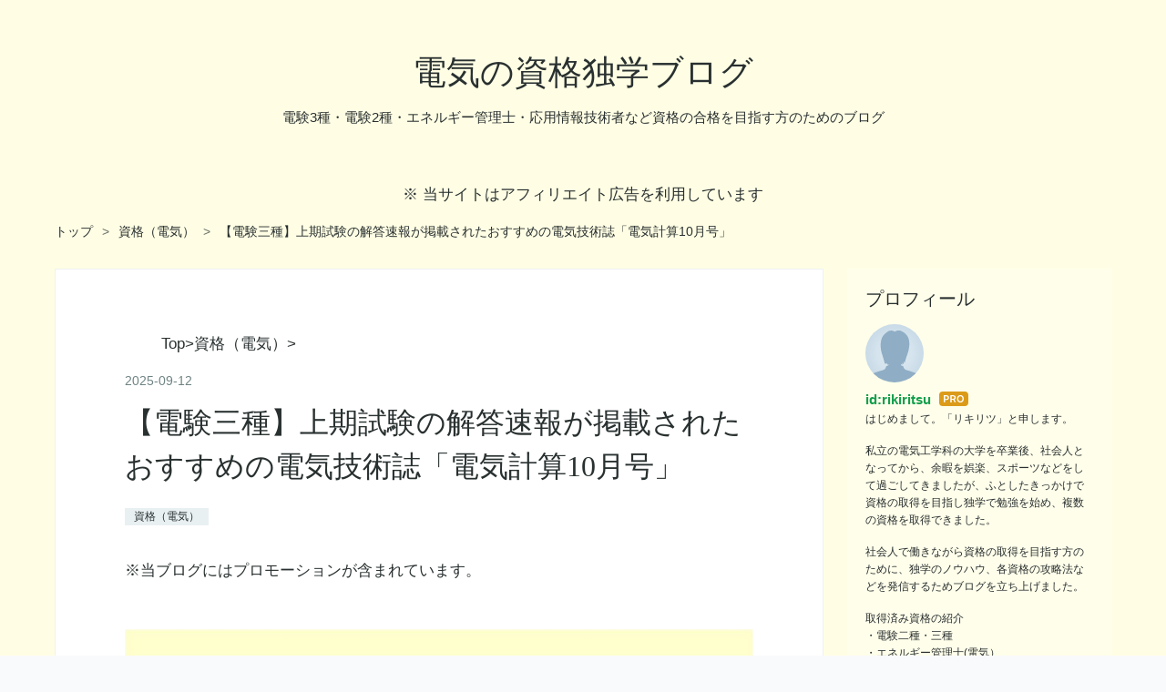

--- FILE ---
content_type: text/html; charset=utf-8
request_url: https://rikiritsu.com/entry/denken3-denkikeisan-202110
body_size: 19439
content:
<!DOCTYPE html>
<html
  lang="ja"

data-admin-domain="//blog.hatena.ne.jp"
data-admin-origin="https://blog.hatena.ne.jp"
data-author="rikiritsu"
data-avail-langs="ja en"
data-blog="rikiritsu.hatenablog.com"
data-blog-comments-top-is-new="1"
data-blog-host="rikiritsu.hatenablog.com"
data-blog-is-public="1"
data-blog-name="電気の資格独学ブログ"
data-blog-owner="rikiritsu"
data-blog-show-ads=""
data-blog-show-sleeping-ads=""
data-blog-uri="https://rikiritsu.com/"
data-blog-uuid="26006613662221527"
data-blogs-uri-base="https://rikiritsu.com"
data-brand="pro"
data-data-layer="{&quot;hatenablog&quot;:{&quot;admin&quot;:{},&quot;analytics&quot;:{&quot;brand_property_id&quot;:&quot;&quot;,&quot;measurement_id&quot;:&quot;G-D2S5Z7KQ6V&quot;,&quot;non_sampling_property_id&quot;:&quot;&quot;,&quot;property_id&quot;:&quot;UA-186389584-1&quot;,&quot;separated_property_id&quot;:&quot;UA-29716941-24&quot;},&quot;blog&quot;:{&quot;blog_id&quot;:&quot;26006613662221527&quot;,&quot;content_seems_japanese&quot;:&quot;true&quot;,&quot;disable_ads&quot;:&quot;custom_domain&quot;,&quot;enable_ads&quot;:&quot;false&quot;,&quot;enable_keyword_link&quot;:&quot;false&quot;,&quot;entry_show_footer_related_entries&quot;:&quot;true&quot;,&quot;force_pc_view&quot;:&quot;false&quot;,&quot;is_public&quot;:&quot;true&quot;,&quot;is_responsive_view&quot;:&quot;false&quot;,&quot;is_sleeping&quot;:&quot;false&quot;,&quot;lang&quot;:&quot;ja&quot;,&quot;name&quot;:&quot;\u96fb\u6c17\u306e\u8cc7\u683c\u72ec\u5b66\u30d6\u30ed\u30b0&quot;,&quot;owner_name&quot;:&quot;rikiritsu&quot;,&quot;uri&quot;:&quot;https://rikiritsu.com/&quot;},&quot;brand&quot;:&quot;pro&quot;,&quot;page_id&quot;:&quot;entry&quot;,&quot;permalink_entry&quot;:{&quot;author_name&quot;:&quot;rikiritsu&quot;,&quot;categories&quot;:&quot;\u8cc7\u683c\uff08\u96fb\u6c17\uff09\t\u8cc7\u683c\uff08\u96fb\u6c17\uff09-\u96fb\u9a13\u4e09\u7a2e&quot;,&quot;character_count&quot;:1380,&quot;date&quot;:&quot;2025-09-12&quot;,&quot;entry_id&quot;:&quot;13574176438011689034&quot;,&quot;first_category&quot;:&quot;\u8cc7\u683c\uff08\u96fb\u6c17\uff09&quot;,&quot;hour&quot;:&quot;16&quot;,&quot;title&quot;:&quot;\u3010\u96fb\u9a13\u4e09\u7a2e\u3011\u4e0a\u671f\u8a66\u9a13\u306e\u89e3\u7b54\u901f\u5831\u304c\u63b2\u8f09\u3055\u308c\u305f\u304a\u3059\u3059\u3081\u306e\u96fb\u6c17\u6280\u8853\u8a8c\u300c\u96fb\u6c17\u8a08\u7b9710\u6708\u53f7\u300d&quot;,&quot;uri&quot;:&quot;https://rikiritsu.com/entry/denken3-denkikeisan-202110&quot;},&quot;pro&quot;:&quot;pro&quot;,&quot;router_type&quot;:&quot;blogs&quot;}}"
data-device="pc"
data-dont-recommend-pro="false"
data-global-domain="https://hatena.blog"
data-globalheader-color="b"
data-globalheader-type="pc"
data-has-touch-view="1"
data-help-url="https://help.hatenablog.com"
data-hide-header="1"
data-page="entry"
data-parts-domain="https://hatenablog-parts.com"
data-plus-available="1"
data-pro="true"
data-router-type="blogs"
data-sentry-dsn="https://03a33e4781a24cf2885099fed222b56d@sentry.io/1195218"
data-sentry-environment="production"
data-sentry-sample-rate="0.1"
data-static-domain="https://cdn.blog.st-hatena.com"
data-version="eb858d677b6f9ea2eeb6a32d6d15a3"




  data-initial-state="{}"

  >
  <head prefix="og: http://ogp.me/ns# fb: http://ogp.me/ns/fb# article: http://ogp.me/ns/article#">

  

  
  <meta name="viewport" content="width=device-width, initial-scale=1.0" />


  


  

  <meta name="robots" content="max-image-preview:large" />


  <meta charset="utf-8"/>
  <meta http-equiv="X-UA-Compatible" content="IE=7; IE=9; IE=10; IE=11" />
  <title>【電験三種】上期試験の解答速報が掲載されたおすすめの電気技術誌「電気計算10月号」 - 電気の資格独学ブログ</title>

  
  <link rel="canonical" href="https://rikiritsu.com/entry/denken3-denkikeisan-202110"/>



  

<meta itemprop="name" content="【電験三種】上期試験の解答速報が掲載されたおすすめの電気技術誌「電気計算10月号」 - 電気の資格独学ブログ"/>

  <meta itemprop="image" content="https://cdn.image.st-hatena.com/image/scale/665fe3e798b580e9a933e109e4f1845d012f8f6d/backend=imagemagick;version=1;width=1300/https%3A%2F%2Fcdn-ak.f.st-hatena.com%2Fimages%2Ffotolife%2Fr%2Frikiritsu%2F20230911%2F20230911192710.png"/>


  <meta property="og:title" content="【電験三種】上期試験の解答速報が掲載されたおすすめの電気技術誌「電気計算10月号」 - 電気の資格独学ブログ"/>
<meta property="og:type" content="article"/>
  <meta property="og:url" content="https://rikiritsu.com/entry/denken3-denkikeisan-202110"/>

  <meta property="og:image" content="https://cdn.image.st-hatena.com/image/scale/665fe3e798b580e9a933e109e4f1845d012f8f6d/backend=imagemagick;version=1;width=1300/https%3A%2F%2Fcdn-ak.f.st-hatena.com%2Fimages%2Ffotolife%2Fr%2Frikiritsu%2F20230911%2F20230911192710.png"/>

<meta property="og:image:alt" content="【電験三種】上期試験の解答速報が掲載されたおすすめの電気技術誌「電気計算10月号」 - 電気の資格独学ブログ"/>
    <meta property="og:description" content="こんにちは、リキリツです。 今回は、電験三種上期試験の解答速報が掲載されたにおすすめの技術誌について書かせていただきます。 電験三種の上期試験を受験された方に参考にしていただければと思います。 ※2022年9月15日に公開した記事ですが、2025年9月12日に最新版に合わせて修正・更新いたしました。 電験三種の最速解答速報掲載号「電気計算2025年10月号」 「電気計算2025年10月号」を活用する方法 電験二種一次試験・エネルギー管理士試験（電気）の解答速報も掲載されています 「電気書院」の参考書を使われていた方に特におすすめ 「オーム社」派の方には 電気技術誌に関する関連記事 電験三種の最…" />
<meta property="og:site_name" content="電気の資格独学ブログ"/>

  <meta property="article:published_time" content="2025-09-12T07:30:00Z" />

    <meta property="article:tag" content="資格（電気）" />
    <meta property="article:tag" content="資格（電気）-電験三種" />
      <meta name="twitter:card"  content="summary_large_image" />
    <meta name="twitter:image" content="https://cdn.image.st-hatena.com/image/scale/665fe3e798b580e9a933e109e4f1845d012f8f6d/backend=imagemagick;version=1;width=1300/https%3A%2F%2Fcdn-ak.f.st-hatena.com%2Fimages%2Ffotolife%2Fr%2Frikiritsu%2F20230911%2F20230911192710.png" />  <meta name="twitter:title" content="【電験三種】上期試験の解答速報が掲載されたおすすめの電気技術誌「電気計算10月号」 - 電気の資格独学ブログ" />    <meta name="twitter:description" content="こんにちは、リキリツです。 今回は、電験三種上期試験の解答速報が掲載されたにおすすめの技術誌について書かせていただきます。 電験三種の上期試験を受験された方に参考にしていただければと思います。 ※2022年9月15日に公開した記事ですが、2025年9月12日に最新版に合わせて修正・更新いたしました。 電験三種の最速解答…" />  <meta name="twitter:app:name:iphone" content="はてなブログアプリ" />
  <meta name="twitter:app:id:iphone" content="583299321" />
  <meta name="twitter:app:url:iphone" content="hatenablog:///open?uri=https%3A%2F%2Frikiritsu.com%2Fentry%2Fdenken3-denkikeisan-202110" />  <meta name="twitter:site" content="@rikiritsu" />
  
    <meta name="description" content="こんにちは、リキリツです。 今回は、電験三種上期試験の解答速報が掲載されたにおすすめの技術誌について書かせていただきます。 電験三種の上期試験を受験された方に参考にしていただければと思います。 ※2022年9月15日に公開した記事ですが、2025年9月12日に最新版に合わせて修正・更新いたしました。 電験三種の最速解答速報掲載号「電気計算2025年10月号」 「電気計算2025年10月号」を活用する方法 電験二種一次試験・エネルギー管理士試験（電気）の解答速報も掲載されています 「電気書院」の参考書を使われていた方に特におすすめ 「オーム社」派の方には 電気技術誌に関する関連記事 電験三種の最…" />
    <meta name="google-site-verification" content="Taf8CQ1KPEA4aRImZDVZY0Lok6ezgSTQz9SqkczomTw" />
    <meta name="keywords" content="電験3種,電験2種,エネルギー管理士,応用情報技術者,資格,独学,勉強法,電気工事士" />


  
<script
  id="embed-gtm-data-layer-loader"
  data-data-layer-page-specific="{&quot;hatenablog&quot;:{&quot;blogs_permalink&quot;:{&quot;is_author_pro&quot;:&quot;true&quot;,&quot;blog_afc_issued&quot;:&quot;false&quot;,&quot;entry_afc_issued&quot;:&quot;false&quot;,&quot;is_blog_sleeping&quot;:&quot;false&quot;,&quot;has_related_entries_with_elasticsearch&quot;:&quot;true&quot;}}}"
>
(function() {
  function loadDataLayer(elem, attrName) {
    if (!elem) { return {}; }
    var json = elem.getAttribute(attrName);
    if (!json) { return {}; }
    return JSON.parse(json);
  }

  var globalVariables = loadDataLayer(
    document.documentElement,
    'data-data-layer'
  );
  var pageSpecificVariables = loadDataLayer(
    document.getElementById('embed-gtm-data-layer-loader'),
    'data-data-layer-page-specific'
  );

  var variables = [globalVariables, pageSpecificVariables];

  if (!window.dataLayer) {
    window.dataLayer = [];
  }

  for (var i = 0; i < variables.length; i++) {
    window.dataLayer.push(variables[i]);
  }
})();
</script>

<!-- Google Tag Manager -->
<script>(function(w,d,s,l,i){w[l]=w[l]||[];w[l].push({'gtm.start':
new Date().getTime(),event:'gtm.js'});var f=d.getElementsByTagName(s)[0],
j=d.createElement(s),dl=l!='dataLayer'?'&l='+l:'';j.async=true;j.src=
'https://www.googletagmanager.com/gtm.js?id='+i+dl;f.parentNode.insertBefore(j,f);
})(window,document,'script','dataLayer','GTM-P4CXTW');</script>
<!-- End Google Tag Manager -->











  <link rel="shortcut icon" href="https://rikiritsu.com/icon/favicon">
<link rel="apple-touch-icon" href="https://rikiritsu.com/icon/touch">
<link rel="icon" sizes="192x192" href="https://rikiritsu.com/icon/link">

  

<link rel="alternate" type="application/atom+xml" title="Atom" href="https://rikiritsu.com/feed"/>
<link rel="alternate" type="application/rss+xml" title="RSS2.0" href="https://rikiritsu.com/rss"/>

  <link rel="alternate" type="application/json+oembed" href="https://hatena.blog/oembed?url=https%3A%2F%2Frikiritsu.com%2Fentry%2Fdenken3-denkikeisan-202110&amp;format=json" title="oEmbed Profile of 【電験三種】上期試験の解答速報が掲載されたおすすめの電気技術誌「電気計算10月号」"/>
<link rel="alternate" type="text/xml+oembed" href="https://hatena.blog/oembed?url=https%3A%2F%2Frikiritsu.com%2Fentry%2Fdenken3-denkikeisan-202110&amp;format=xml" title="oEmbed Profile of 【電験三種】上期試験の解答速報が掲載されたおすすめの電気技術誌「電気計算10月号」"/>
  
  <link rel="author" href="http://www.hatena.ne.jp/rikiritsu/">

  

  
      <link rel="preload" href="https://cdn-ak.f.st-hatena.com/images/fotolife/r/rikiritsu/20230911/20230911192710.png" as="image"/>


  
    
<link rel="stylesheet" type="text/css" href="https://cdn.blog.st-hatena.com/css/blog.css?version=eb858d677b6f9ea2eeb6a32d6d15a3"/>

    
  <link rel="stylesheet" type="text/css" href="https://usercss.blog.st-hatena.com/blog_style/26006613662221527/ce0dc665ae411b9d532cad7fd314ac1d54cefaa8"/>
  
  

  

  
<script> </script>

  
<style>
  div#google_afc_user,
  div.google-afc-user-container,
  div.google_afc_image,
  div.google_afc_blocklink {
      display: block !important;
  }
</style>


  

  
    <script type="application/ld+json">{"@context":"http://schema.org","@type":"Article","dateModified":"2025-09-12T16:30:02+09:00","datePublished":"2025-09-12T16:30:00+09:00","description":"こんにちは、リキリツです。 今回は、電験三種上期試験の解答速報が掲載されたにおすすめの技術誌について書かせていただきます。 電験三種の上期試験を受験された方に参考にしていただければと思います。 ※2022年9月15日に公開した記事ですが、2025年9月12日に最新版に合わせて修正・更新いたしました。 電験三種の最速解答速報掲載号「電気計算2025年10月号」 「電気計算2025年10月号」を活用する方法 電験二種一次試験・エネルギー管理士試験（電気）の解答速報も掲載されています 「電気書院」の参考書を使われていた方に特におすすめ 「オーム社」派の方には 電気技術誌に関する関連記事 電験三種の最…","headline":"【電験三種】上期試験の解答速報が掲載されたおすすめの電気技術誌「電気計算10月号」","image":["https://cdn-ak.f.st-hatena.com/images/fotolife/r/rikiritsu/20230911/20230911192710.png"],"mainEntityOfPage":{"@id":"https://rikiritsu.com/entry/denken3-denkikeisan-202110","@type":"WebPage"}}</script>

  

  <script src="https://ajax.googleapis.com/ajax/libs/jquery/3.3.1/jquery.min.js"></script> 

  

</head>

  <body class="page-entry enable-top-editarea enable-bottom-editarea category-資格（電気） category-資格（電気）-電験三種 globalheader-off globalheader-ng-enabled">
    

<div id="globalheader-container"
  data-brand="hatenablog"
  style="display: none"
  >
  <iframe id="globalheader" height="37" frameborder="0" allowTransparency="true"></iframe>
</div>


  
  
  

  <div id="container">
    <div id="container-inner">
      <header id="blog-title" data-brand="hatenablog">
  <div id="blog-title-inner" >
    <div id="blog-title-content">
      <h1 id="title"><a href="https://rikiritsu.com/">電気の資格独学ブログ</a></h1>
      
        <h2 id="blog-description">電験3種・電験2種・エネルギー管理士・応用情報技術者など資格の合格を目指す方のためのブログ</h2>
      
    </div>
  </div>
</header>

      
  <div id="top-editarea">
    <p style="text-align:center ">
※ 当サイトはアフィリエイト広告を利用しています
</p>
<link type="text/css" rel="stylesheet" href="https://hatena.wackwack.net/v1.1/css/fulldisplay.min.css"/>
  </div>


      
          <div id="top-box">
    <div class="breadcrumb" data-test-id="breadcrumb">
      <div class="breadcrumb-inner">
        <a class="breadcrumb-link" href="https://rikiritsu.com/"><span>トップ</span></a>          <span class="breadcrumb-gt">&gt;</span>          <span class="breadcrumb-child">            <a class="breadcrumb-child-link" href="https://rikiritsu.com/archive/category/%E8%B3%87%E6%A0%BC%EF%BC%88%E9%9B%BB%E6%B0%97%EF%BC%89"><span>資格（電気）</span></a>          </span>            <span class="breadcrumb-gt">&gt;</span>          <span class="breadcrumb-child">            <span>【電験三種】上期試験の解答速報が掲載されたおすすめの電気技術誌「電気計算10月号」</span>          </span>      </div>
    </div>
  </div>
  <script type="application/ld+json" class="test-breadcrumb-json-ld">
    {"@type":"BreadcrumbList","@context":"http://schema.org","itemListElement":[{"@type":"ListItem","item":{"@id":"https://rikiritsu.com/","name":"トップ"},"position":1},{"item":{"@id":"https://rikiritsu.com/archive/category/%E8%B3%87%E6%A0%BC%EF%BC%88%E9%9B%BB%E6%B0%97%EF%BC%89","name":"資格（電気）"},"position":2,"@type":"ListItem"}]}
  </script>
      
      




<div id="content" class="hfeed"
  
  >
  <div id="content-inner">
    <div id="wrapper">
      <div id="main">
        <div id="main-inner">
          

          



          
  
  <!-- google_ad_section_start -->
  <!-- rakuten_ad_target_begin -->
  
  
  

  

  
    
      
        <article class="entry hentry test-hentry js-entry-article date-first autopagerize_page_element chars-1600 words-100 mode-html entry-odd" id="entry-13574176438011689034" data-keyword-campaign="" data-uuid="13574176438011689034" data-publication-type="entry">
  <div class="entry-inner">
    <header class="entry-header">
  
    <div class="date entry-date first">
    <a href="https://rikiritsu.com/archive/2025/09/12" rel="nofollow">
      <time datetime="2025-09-12T07:30:00Z" title="2025-09-12T07:30:00Z">
        <span class="date-year">2025</span><span class="hyphen">-</span><span class="date-month">09</span><span class="hyphen">-</span><span class="date-day">12</span>
      </time>
    </a>
      </div>
  <h1 class="entry-title">
  <a href="https://rikiritsu.com/entry/denken3-denkikeisan-202110" class="entry-title-link bookmark">【電験三種】上期試験の解答速報が掲載されたおすすめの電気技術誌「電気計算10月号」</a>
</h1>

  
  

  <div class="entry-categories categories">
    
    <a href="https://rikiritsu.com/archive/category/%E8%B3%87%E6%A0%BC%EF%BC%88%E9%9B%BB%E6%B0%97%EF%BC%89" class="entry-category-link category-資格（電気）">資格（電気）</a>
    
    <a href="https://rikiritsu.com/archive/category/%E8%B3%87%E6%A0%BC%EF%BC%88%E9%9B%BB%E6%B0%97%EF%BC%89-%E9%9B%BB%E9%A8%93%E4%B8%89%E7%A8%AE" class="entry-category-link category-資格（電気）-電験三種">資格（電気）-電験三種</a>
    
  </div>


  
  <div class="customized-header">
    <div class="entry-header-html"><p>※当ブログにはプロモーションが含まれています。</p></div>
  </div>


  

</header>

    


    <div class="entry-content hatenablog-entry">
  
    <p><img src="https://cdn-ak.f.st-hatena.com/images/fotolife/r/rikiritsu/20230911/20230911192710.png" width="1200" height="898" loading="lazy" title="" class="hatena-fotolife" itemprop="image" /></p>
<p>こんにちは、リキリツです。</p>
<p> </p>
<p>今回は、電験三種上期試験の解答速報が掲載されたにおすすめの技術誌について書かせていただきます。</p>
<p> </p>
<p><span style="text-decoration: underline;"><strong>電験三種の上期試験を受験された方</strong></span>に参考にしていただければと思います。</p>
<p> </p>
<p>※2022年9月15日に公開した記事ですが、2025年9月12日に最新版に合わせて修正・更新いたしました。</p>
<ul class="table-of-contents">
    <li><a href="#電験三種の最速解答速報掲載号電気計算2025年10月号">電験三種の最速解答速報掲載号「電気計算2025年10月号」</a></li>
    <li><a href="#電気計算2025年10月号を活用する方法">「電気計算2025年10月号」を活用する方法</a></li>
    <li><a href="#電験二種一次試験エネルギー管理士試験電気の解答速報も掲載されています">電験二種一次試験・エネルギー管理士試験（電気）の解答速報も掲載されています</a></li>
    <li><a href="#電気書院の参考書を使われていた方に特におすすめ">「電気書院」の参考書を使われていた方に特におすすめ</a></li>
    <li><a href="#オーム社派の方には">「オーム社」派の方には</a></li>
    <li><a href="#電気技術誌に関する関連記事">電気技術誌に関する関連記事</a></li>
</ul>
<p> </p>
<h4 id="電験三種の最速解答速報掲載号電気計算2025年10月号"><span style="font-size: 150%;">電験三種の最速解答速報掲載号「電気計算2025年10月号」</span></h4>
<p> </p>
<p>電気技術誌「<span style="text-decoration: underline; color: #ff0000;"><strong>電気計算2025年10月号</strong></span>」が2024年9月12日に発売されました。</p>
<p> </p>
<p>「電気計算2025年10月号」は先日実施されました<span style="text-decoration: underline;"><strong>電験三種上期試験の問題と解答速報</strong></span>が<span style="text-decoration: underline;"><strong>掲載</strong></span>された技術誌です。</p>
<p> </p>
<p>「<span style="text-decoration: underline;"><strong>電気計算2025年10月号</strong></span>」は以下のリンクよりご購入いただけます。</p>
<p>　↓　　↓　　↓</p>

<p>
<script type="text/javascript">
(function(b,c,f,g,a,d,e){b.MoshimoAffiliateObject=a;
b[a]=b[a]||function(){arguments.currentScript=c.currentScript
||c.scripts[c.scripts.length-2];(b[a].q=b[a].q||[]).push(arguments)};
c.getElementById(a)||(d=c.createElement(f),d.src=g,
d.id=a,e=c.getElementsByTagName("body")[0],e.appendChild(d))})
(window,document,"script","//dn.msmstatic.com/site/cardlink/bundle.js?20220329","msmaflink");
msmaflink({"n":"電気計算 2025年10月号","b":"電気書院","t":"","d":"https:\/\/m.media-amazon.com","c_p":"","p":["\/images\/I\/51ZLD8TrszL._SL500_.jpg"],"u":{"u":"https:\/\/www.amazon.co.jp\/dp\/B0FH4CSX43","t":"amazon","r_v":""},"v":"2.1","b_l":[{"id":18,"u_tx":"Amazonで見る","u_bc":"#f79256","u_url":"https:\/\/www.amazon.co.jp\/dp\/B0FH4CSX43","a_id":2538206,"p_id":170,"pl_id":27060,"pc_id":185,"s_n":"amazon","u_so":0}],"eid":"yir3v","s":"s"});
</script>
</p>
<div id="msmaflink-yir3v">リンク</div>

<p> </p>
<h4 id="電気計算2025年10月号を活用する方法"><span style="font-size: 150%;">「電気計算2025年10月号」を活用する方法</span></h4>
<div>
<p>答え合わせだけなら電気技術者試験センターのホームページの解答だけでも良いですが、もし不合格だった場合に問題集のように解説が掲載された「<span style="text-decoration: underline;"><strong>電気計算2025年10月号</strong></span>」は<span style="text-decoration: underline; color: #ff0000;"><strong>電験三種を復習するための教材に最適</strong><strong>です</strong></span>。</p>
<p> </p>
<p>よって「電気計算2025年10月号」は昨年度までの問題が収録された<span style="text-decoration: underline;"><strong>過去問題集に最新年度の試験問題を補完することができます</strong></span>。</p>
<p> </p>
<p><span style="text-decoration: underline; color: #2196f3;"><strong>不合格が決まってから購入しようと思っていても売り切れになってしまう</strong></span>ことも考えられますので、念のために購入しておくことをおすすめします。 </p>
<p> </p>
</div>
<h4 id="電験二種一次試験エネルギー管理士試験電気の解答速報も掲載されています">電験二種一次試験・エネルギー管理士試験（電気）の解答速報も掲載されています</h4>
<div>「電気計算2025年10月号」には<span style="text-decoration: underline;"><strong>電験二種一次試験・エネルギー管理士試験（電気）の今年度の試験問題・解答速報</strong></span>も掲載されています。</div>
<div> </div>
<div>「電気計算2025年10月号」は電験三種上期試験の<span style="text-decoration: underline;"><strong>解答速報を最も早く掲載された雑誌</strong></span>なので、解答速報号の入手をお急ぎの方にはおすすめです。</div>
<div> </div>
<div>また<span style="text-decoration: underline;"><strong>電験三種と並行して電験二種・エネルギー管理士試験を受験されている方</strong></span>や、<span style="text-decoration: underline;"><strong>今後電験二種・エネルギー管理士の受験を検討されている方</strong></span>にもおすすめできます。</div>
<div> </div>
<h4 id="電気書院の参考書を使われていた方に特におすすめ"><span style="font-size: 150%;">「電気書院」の参考書を使われていた方に特におすすめ</span></h4>
<p>「電気計算」は電験三種の参考書や問題集を多く出版されている<span style="text-decoration: underline;"><strong>「電気書院」</strong></span>より発売されている電気技術誌です。</p>
<p> </p>
<p>「電気書院」の参考書や問題集を使用されていた方には、解説も読み慣れているものに近いと思われるのでおすすめです。</p>
<p> </p>
<h4 id="オーム社派の方には"><span style="font-size: 150%;">「オーム社」派の方には</span></h4>
<div>「電気書院」より「オーム社」の参考書の方が分かりやすいと思っておられる方には、電験三種の問題と解答が掲載予定の「<span style="text-decoration: underline; color: #ff0000;"><strong>新電気 2025年10月号</strong></span>」（<span style="text-decoration: underline;"><strong>2025年10月1日発売予定</strong></span>）の発売を待っても良いと思います。</div>
<div> </div>
<h4 id="電気技術誌に関する関連記事"><span style="font-size: 150%;">電気技術誌に関する関連記事</span></h4>
<p>電気系技術誌の活用法などについてご興味のある方は下記リンク記事をご参照ください。</p>
<p> </p>
<p><iframe src="https://hatenablog-parts.com/embed?url=https%3A%2F%2Frikiritsu.com%2Fentry%2FElectrical-qualification-magazine" title="電気系資格取得を目指す方へのおすすめ技術系雑誌【電験二種・電験三種・エネルギー管理士】 - 電気の資格独学ブログ" class="embed-card embed-blogcard" scrolling="no" frameborder="0" style="display: block; width: 100%; height: 190px; max-width: 500px; margin: 10px 0px;"></iframe><cite class="hatena-citation"><a href="https://rikiritsu.com/entry/Electrical-qualification-magazine">rikiritsu.com</a></cite></p>
<p> </p>
<p><iframe src="https://hatenablog-parts.com/embed?url=https%3A%2F%2Frikiritsu.com%2Fentry%2Fdenken3-technical-magazine" title="合格者がおすすめする電験三種の教材に最適な電気系技術誌 - 電気の資格独学ブログ" class="embed-card embed-blogcard" scrolling="no" frameborder="0" style="display: block; width: 100%; height: 190px; max-width: 500px; margin: 10px 0px;"></iframe><cite class="hatena-citation"><a href="https://rikiritsu.com/entry/denken3-technical-magazine">rikiritsu.com</a></cite></p>
<p> </p>
<div>
<p> </p>
<p>…以上、電験三種上期試験問題・解答速報掲載号の「電気計算2025年10月号」について書かせていただきました。</p>
<p> </p>
<p>最後まで読んでいただき、ありがとうございました。</p>
</div>
<div> </div>

    
    




    

  
</div>

    
  <footer class="entry-footer">
    
    <div class="entry-tags-wrapper">
  <div class="entry-tags">
      <span class="entry-tag">
        <a href="https://d.hatena.ne.jp/keyword/%E9%9B%BB%E6%B0%97%E9%9B%91%E8%AA%8C" class="entry-tag-link">
          
          
          <span class="entry-tag-icon">#</span><span class="entry-tag-label">電気雑誌</span>
        </a>
      </span>
    
      <span class="entry-tag">
        <a href="https://d.hatena.ne.jp/keyword/%E7%AC%AC%E4%B8%89%E7%A8%AE%E9%9B%BB%E6%B0%97%E4%B8%BB%E4%BB%BB%E6%8A%80%E8%A1%93%E8%80%85" class="entry-tag-link">
          
          
          <span class="entry-tag-icon">#</span><span class="entry-tag-label">第三種電気主任技術者</span>
        </a>
      </span>
    
      <span class="entry-tag">
        <a href="https://d.hatena.ne.jp/keyword/%E6%95%99%E6%9D%90" class="entry-tag-link">
          
          
          <span class="entry-tag-icon">#</span><span class="entry-tag-label">教材</span>
        </a>
      </span>
      </div>
</div>

    <p class="entry-footer-section track-inview-by-gtm" data-gtm-track-json="{&quot;area&quot;: &quot;finish_reading&quot;}">
  <span class="author vcard"><span class="fn" data-load-nickname="1" data-user-name="rikiritsu" >rikiritsu</span></span>
  <span class="entry-footer-time"><a href="https://rikiritsu.com/entry/denken3-denkikeisan-202110"><time data-relative datetime="2025-09-12T07:30:00Z" title="2025-09-12T07:30:00Z" class="updated">2025-09-12 16:30</time></a></span>
  
  
  
</p>

    
  <div
    class="hatena-star-container"
    data-hatena-star-container
    data-hatena-star-url="https://rikiritsu.com/entry/denken3-denkikeisan-202110"
    data-hatena-star-title="【電験三種】上期試験の解答速報が掲載されたおすすめの電気技術誌「電気計算10月号」"
    data-hatena-star-variant="profile-icon"
    data-hatena-star-profile-url-template="https://blog.hatena.ne.jp/{username}/"
  ></div>


    
<div class="social-buttons">
  
  
    <div class="social-button-item">
      <a href="https://b.hatena.ne.jp/entry/s/rikiritsu.com/entry/denken3-denkikeisan-202110" class="hatena-bookmark-button" data-hatena-bookmark-url="https://rikiritsu.com/entry/denken3-denkikeisan-202110" data-hatena-bookmark-layout="vertical-balloon" data-hatena-bookmark-lang="ja" title="この記事をはてなブックマークに追加"><img src="https://b.st-hatena.com/images/entry-button/button-only.gif" alt="この記事をはてなブックマークに追加" width="20" height="20" style="border: none;" /></a>
    </div>
  
  
    <div class="social-button-item">
      <div class="fb-share-button" data-layout="box_count" data-href="https://rikiritsu.com/entry/denken3-denkikeisan-202110"></div>
    </div>
  
  
    
    
    <div class="social-button-item">
      <a
          class="entry-share-button entry-share-button-twitter test-share-button-twitter"
          href="https://x.com/intent/tweet?hashtags=%E9%9B%BB%E6%B0%97%E9%9B%91%E8%AA%8C&amp;hashtags=%E7%AC%AC%E4%B8%89%E7%A8%AE%E9%9B%BB%E6%B0%97%E4%B8%BB%E4%BB%BB%E6%8A%80%E8%A1%93%E8%80%85&amp;hashtags=%E6%95%99%E6%9D%90&amp;text=%E3%80%90%E9%9B%BB%E9%A8%93%E4%B8%89%E7%A8%AE%E3%80%91%E4%B8%8A%E6%9C%9F%E8%A9%A6%E9%A8%93%E3%81%AE%E8%A7%A3%E7%AD%94%E9%80%9F%E5%A0%B1%E3%81%8C%E6%8E%B2%E8%BC%89%E3%81%95%E3%82%8C%E3%81%9F%E3%81%8A%E3%81%99%E3%81%99%E3%82%81%E3%81%AE%E9%9B%BB%E6%B0%97%E6%8A%80%E8%A1%93%E8%AA%8C%E3%80%8C%E9%9B%BB%E6%B0%97%E8%A8%88%E7%AE%9710%E6%9C%88%E5%8F%B7%E3%80%8D+-+%E9%9B%BB%E6%B0%97%E3%81%AE%E8%B3%87%E6%A0%BC%E7%8B%AC%E5%AD%A6%E3%83%96%E3%83%AD%E3%82%B0&amp;url=https%3A%2F%2Frikiritsu.com%2Fentry%2Fdenken3-denkikeisan-202110"
          title="X（Twitter）で投稿する"
        ></a>
    </div>
  
  
  
  
  
  
</div>

    

    <div class="customized-footer">
      

        

          <div class="entry-footer-modules" id="entry-footer-secondary-modules">      
<div class="hatena-module hatena-module-related-entries" >
      
  <!-- Hatena-Epic-has-related-entries-with-elasticsearch:true -->
  <div class="hatena-module-title">
    関連記事
  </div>
  <div class="hatena-module-body">
    <ul class="related-entries hatena-urllist urllist-with-thumbnails">
  
  
    
    <li class="urllist-item related-entries-item">
      <div class="urllist-item-inner related-entries-item-inner">
        
          
                      <a class="urllist-image-link related-entries-image-link" href="https://rikiritsu.com/entry/denken2-2nd-ohm-january">
  <img alt="【電験二種】二次試験の問題と解答・解説を掲載の電気技術誌「新電気1月号」" src="https://cdn.image.st-hatena.com/image/square/d40918a01af7234c59d98b13c8993c310a934684/backend=imagemagick;height=100;version=1;width=100/https%3A%2F%2Fcdn-ak.f.st-hatena.com%2Fimages%2Ffotolife%2Fr%2Frikiritsu%2F20250102%2F20250102140616.png" class="urllist-image related-entries-image" title="【電験二種】二次試験の問題と解答・解説を掲載の電気技術誌「新電気1月号」" width="100" height="100" loading="lazy">
</a>
            <div class="urllist-date-link related-entries-date-link">
  <a href="https://rikiritsu.com/archive/2026/01/03" rel="nofollow">
    <time datetime="2026-01-03T07:30:00Z" title="2026年1月3日">
      2026-01-03
    </time>
  </a>
</div>

          <a href="https://rikiritsu.com/entry/denken2-2nd-ohm-january" class="urllist-title-link related-entries-title-link  urllist-title related-entries-title">【電験二種】二次試験の問題と解答・解説を掲載の電気技術誌「新電気1月号」</a>




          
          

                      <div class="urllist-entry-body related-entries-entry-body">こんにちは、リキリツです。 今回は、電験二種の二次試験を受験…</div>
      </div>
    </li>
  
    
    <li class="urllist-item related-entries-item">
      <div class="urllist-item-inner related-entries-item-inner">
        
          
                      <a class="urllist-image-link related-entries-image-link" href="https://rikiritsu.com/entry/denken2-1st-ohm10">
  <img alt="【電験二種】一次試験の問題と解答・解説の別冊付録付き電気技術誌「新電気11月号」" src="https://cdn.image.st-hatena.com/image/square/82ad21ae79fe293a99c40ce1f8bbe4ad8284e7a1/backend=imagemagick;height=100;version=1;width=100/https%3A%2F%2Fcdn-ak.f.st-hatena.com%2Fimages%2Ffotolife%2Fr%2Frikiritsu%2F20241027%2F20241027225242.png" class="urllist-image related-entries-image" title="【電験二種】一次試験の問題と解答・解説の別冊付録付き電気技術誌「新電気11月号」" width="100" height="100" loading="lazy">
</a>
            <div class="urllist-date-link related-entries-date-link">
  <a href="https://rikiritsu.com/archive/2025/11/01" rel="nofollow">
    <time datetime="2025-11-01T13:00:00Z" title="2025年11月1日">
      2025-11-01
    </time>
  </a>
</div>

          <a href="https://rikiritsu.com/entry/denken2-1st-ohm10" class="urllist-title-link related-entries-title-link  urllist-title related-entries-title">【電験二種】一次試験の問題と解答・解説の別冊付録付き電気技術誌「新電気11月号」</a>




          
          

                      <div class="urllist-entry-body related-entries-entry-body">こんにちは、リキリツです。 今回は、電験二種の一次試験を受験…</div>
      </div>
    </li>
  
    
    <li class="urllist-item related-entries-item">
      <div class="urllist-item-inner related-entries-item-inner">
        
          
                      <a class="urllist-image-link related-entries-image-link" href="https://rikiritsu.com/entry/denken2-1st-denkikeisan202110">
  <img alt="【電験二種】一次試験の解答速報が掲載されたおすすめの電気技術誌「電気計算 10月号」" src="https://cdn.image.st-hatena.com/image/square/b1883916e164411d66d5d01802a184ebb496e8fa/backend=imagemagick;height=100;version=1;width=100/https%3A%2F%2Fcdn-ak.f.st-hatena.com%2Fimages%2Ffotolife%2Fr%2Frikiritsu%2F20230911%2F20230911191701.png" class="urllist-image related-entries-image" title="【電験二種】一次試験の解答速報が掲載されたおすすめの電気技術誌「電気計算 10月号」" width="100" height="100" loading="lazy">
</a>
            <div class="urllist-date-link related-entries-date-link">
  <a href="https://rikiritsu.com/archive/2025/09/12" rel="nofollow">
    <time datetime="2025-09-12T07:00:00Z" title="2025年9月12日">
      2025-09-12
    </time>
  </a>
</div>

          <a href="https://rikiritsu.com/entry/denken2-1st-denkikeisan202110" class="urllist-title-link related-entries-title-link  urllist-title related-entries-title">【電験二種】一次試験の解答速報が掲載されたおすすめの電気技術誌「電気計算 10月号」</a>




          
          

                      <div class="urllist-entry-body related-entries-entry-body">こんにちは、リキリツです。 今回は、電験二種の一次試験を受験…</div>
      </div>
    </li>
  
    
    <li class="urllist-item related-entries-item">
      <div class="urllist-item-inner related-entries-item-inner">
        
          
                      <a class="urllist-image-link related-entries-image-link" href="https://rikiritsu.com/entry/denken2-1st-denkikeisan-9">
  <img alt="【電験二種】技術雑誌「電気計算9月号」の模擬問題を使用した一次試験直前対策" src="https://cdn.image.st-hatena.com/image/square/df0847b2d6e58e516bcdf1180179d2a0c1463634/backend=imagemagick;height=100;version=1;width=100/https%3A%2F%2Fcdn-ak.f.st-hatena.com%2Fimages%2Ffotolife%2Fr%2Frikiritsu%2F20230811%2F20230811071946.png" class="urllist-image related-entries-image" title="【電験二種】技術雑誌「電気計算9月号」の模擬問題を使用した一次試験直前対策" width="100" height="100" loading="lazy">
</a>
            <div class="urllist-date-link related-entries-date-link">
  <a href="https://rikiritsu.com/archive/2025/08/12" rel="nofollow">
    <time datetime="2025-08-12T10:00:00Z" title="2025年8月12日">
      2025-08-12
    </time>
  </a>
</div>

          <a href="https://rikiritsu.com/entry/denken2-1st-denkikeisan-9" class="urllist-title-link related-entries-title-link  urllist-title related-entries-title">【電験二種】技術雑誌「電気計算9月号」の模擬問題を使用した一次試験直前対策</a>




          
          

                      <div class="urllist-entry-body related-entries-entry-body">こんにちは、リキリツです。 2025年度の電験二種一次試験日であ…</div>
      </div>
    </li>
  
    
    <li class="urllist-item related-entries-item">
      <div class="urllist-item-inner related-entries-item-inner">
        
          
                      <a class="urllist-image-link related-entries-image-link" href="https://rikiritsu.com/entry/denken2_2nd_text">
  <img alt="【電験二種】独学で合格できるおすすめ教材（参考書・問題集）（二次試験用）" src="https://cdn.image.st-hatena.com/image/square/7365faf825356d08bd1268769ec7fcff729262c3/backend=imagemagick;height=100;version=1;width=100/https%3A%2F%2Fcdn-ak.f.st-hatena.com%2Fimages%2Ffotolife%2Fr%2Frikiritsu%2F20240823%2F20240823062508.png" class="urllist-image related-entries-image" title="【電験二種】独学で合格できるおすすめ教材（参考書・問題集）（二次試験用）" width="100" height="100" loading="lazy">
</a>
            <div class="urllist-date-link related-entries-date-link">
  <a href="https://rikiritsu.com/archive/2025/07/28" rel="nofollow">
    <time datetime="2025-07-28T14:00:00Z" title="2025年7月28日">
      2025-07-28
    </time>
  </a>
</div>

          <a href="https://rikiritsu.com/entry/denken2_2nd_text" class="urllist-title-link related-entries-title-link  urllist-title related-entries-title">【電験二種】独学で合格できるおすすめ教材（参考書・問題集）（二次試験用）</a>




          
          

                      <div class="urllist-entry-body related-entries-entry-body">こんにちは、リキリツです。 今回は、電験二種の二次試験におす…</div>
      </div>
    </li>
  
</ul>

  </div>
</div>
  </div>
        

      
    </div>
    
  <div class="comment-box js-comment-box">
    
      <a class="leave-comment-title js-leave-comment-title">コメントを書く</a>
    
    <ul class="comment js-comment">
      <li class="read-more-comments" style="display: none;"><a>もっと読む</a></li>
    </ul>
    
  </div>

  </footer>

  </div>
</article>

      
      
    
  

  
  <!-- rakuten_ad_target_end -->
  <!-- google_ad_section_end -->
  
  
  
  <div class="pager pager-permalink permalink">
    
      
      <span class="pager-prev">
        <a href="https://rikiritsu.com/entry/energy-manager-denkikeisan202110" rel="prev">
          <span class="pager-arrow">&laquo; </span>
          【エネルギー管理士】電気分野の解答速報…
        </a>
      </span>
    
    
      
      <span class="pager-next">
        <a href="https://rikiritsu.com/entry/denken2-1st-denkikeisan202110" rel="next">
          【電験二種】一次試験の解答速報が掲載さ…
          <span class="pager-arrow"> &raquo;</span>
        </a>
      </span>
    
  </div>


  



        </div>
      </div>

      <aside id="box1">
  <div id="box1-inner">
  </div>
</aside>

    </div><!-- #wrapper -->

    
<aside id="box2">
  
  <div id="box2-inner">
    
      

<div class="hatena-module hatena-module-profile">
  <div class="hatena-module-title">
    プロフィール
  </div>
  <div class="hatena-module-body">
    
    <a href="https://rikiritsu.com/about" class="profile-icon-link">
      <img src="https://cdn.profile-image.st-hatena.com/users/rikiritsu/profile.png"
      alt="id:rikiritsu" class="profile-icon" />
    </a>
    

    
    <span class="id">
      <a href="https://rikiritsu.com/about" class="hatena-id-link"><span data-load-nickname="1" data-user-name="rikiritsu">id:rikiritsu</span></a>
      
  
  
    <a href="https://blog.hatena.ne.jp/-/pro?plus_via=blog_plus_badge&amp;utm_source=pro_badge&amp;utm_medium=referral&amp;utm_campaign=register_pro" title="はてなブログPro"><i class="badge-type-pro">はてなブログPro</i></a>
  


    </span>
    

    

    
    <div class="profile-description">
      <p>はじめまして。「リキリツ」と申します。</p><p>私立の電気工学科の大学を卒業後、社会人となってから、余暇を娯楽、スポーツなどをして過ごしてきましたが、ふとしたきっかけで資格の取得を目指し独学で勉強を始め、複数の資格を取得できました。</p><p>社会人で働きながら資格の取得を目指す方のために、独学のノウハウ、各資格の攻略法などを発信するためブログを立ち上げました。</p><p>取得済み資格の紹介<br />
・電験二種・三種<br />
・エネルギー管理士(電気）<br />
・応用情報技術者試験<br />
・初級システムアドミニストレータ<br />
・第二種電気工事士<br />
・第三種冷凍機械責任者<br />
・2級ボイラー技士<br />
・危険物取扱者乙4<br />
・QC検定3級<br />
・消防設備士甲4・乙6・乙7<br />
・日商簿記検定2級・3級<br />
・テコンドー1段<br />
・普通自動二輪運転免許<br />
・普通自動車運転免許</p>

    </div>
    

    
      <div class="hatena-follow-button-box btn-subscribe js-hatena-follow-button-box"
  
  >

  <a href="#" class="hatena-follow-button js-hatena-follow-button">
    <span class="subscribing">
      <span class="foreground">読者です</span>
      <span class="background">読者をやめる</span>
    </span>
    <span class="unsubscribing" data-track-name="profile-widget-subscribe-button" data-track-once>
      <span class="foreground">読者になる</span>
      <span class="background">読者になる</span>
    </span>
  </a>
  <div class="subscription-count-box js-subscription-count-box">
    <i></i>
    <u></u>
    <span class="subscription-count js-subscription-count">
    </span>
  </div>
</div>

    

    

    <div class="profile-about">
      <a href="https://rikiritsu.com/about">このブログについて</a>
    </div>

  </div>
</div>

    
      <div class="hatena-module hatena-module-search-box">
  <div class="hatena-module-title">
    検索
  </div>
  <div class="hatena-module-body">
    <form class="search-form" role="search" action="https://rikiritsu.com/search" method="get">
  <input type="text" name="q" class="search-module-input" value="" placeholder="記事を検索" required>
  <input type="submit" value="検索" class="search-module-button" />
</form>

  </div>
</div>

    
      <div class="hatena-module hatena-module-links">
  <div class="hatena-module-title">
    リンク
  </div>
  <div class="hatena-module-body">
    <ul class="hatena-urllist">
      
        <li>
          <a href="https://hatena.blog/">はてなブログ</a>
        </li>
      
        <li>
          <a href="https://hatena.blog/guide?via=200109">ブログをはじめる</a>
        </li>
      
        <li>
          <a href="http://blog.hatenablog.com">週刊はてなブログ</a>
        </li>
      
        <li>
          <a href="https://hatena.blog/guide/pro">はてなブログPro</a>
        </li>
      
    </ul>
  </div>
</div>

    
      <div class="hatena-module hatena-module-recent-entries ">
  <div class="hatena-module-title">
    <a href="https://rikiritsu.com/archive">
      最新記事
    </a>
  </div>
  <div class="hatena-module-body">
    <ul class="recent-entries hatena-urllist ">
  
  
    
    <li class="urllist-item recent-entries-item">
      <div class="urllist-item-inner recent-entries-item-inner">
        
          
          
          <a href="https://rikiritsu.com/entry/reading-books-eating-habits" class="urllist-title-link recent-entries-title-link  urllist-title recent-entries-title">【読書習慣】食生活改善につながるおすすめの本3選</a>




          
          

                </div>
    </li>
  
    
    <li class="urllist-item recent-entries-item">
      <div class="urllist-item-inner recent-entries-item-inner">
        
          
          
          <a href="https://rikiritsu.com/entry/ap_text" class="urllist-title-link recent-entries-title-link  urllist-title recent-entries-title">【応用情報技術者】独学で一発合格できるおすすめ教材</a>




          
          

                </div>
    </li>
  
    
    <li class="urllist-item recent-entries-item">
      <div class="urllist-item-inner recent-entries-item-inner">
        
          
          
          <a href="https://rikiritsu.com/entry/denken2-2nd-ohm-january" class="urllist-title-link recent-entries-title-link  urllist-title recent-entries-title">【電験二種】二次試験の問題と解答・解説を掲載の電気技術誌「新電気1月号」</a>




          
          

                </div>
    </li>
  
    
    <li class="urllist-item recent-entries-item">
      <div class="urllist-item-inner recent-entries-item-inner">
        
          
          
          <a href="https://rikiritsu.com/entry/challenge-achievement-2025" class="urllist-title-link recent-entries-title-link  urllist-title recent-entries-title">【活動報告】2025年に資格・スキルアップなどで達成したこと</a>




          
          

                </div>
    </li>
  
    
    <li class="urllist-item recent-entries-item">
      <div class="urllist-item-inner recent-entries-item-inner">
        
          
          
          <a href="https://rikiritsu.com/entry/shobosetsubiko5-test-report" class="urllist-title-link recent-entries-title-link  urllist-title recent-entries-title">【消防設備士甲5】受験体験レポート</a>




          
          

                </div>
    </li>
  
</ul>

      </div>
</div>

    
      

<div class="hatena-module hatena-module-archive" data-archive-type="default" data-archive-url="https://rikiritsu.com/archive">
  <div class="hatena-module-title">
    <a href="https://rikiritsu.com/archive">月別アーカイブ</a>
  </div>
  <div class="hatena-module-body">
    
      
        <ul class="hatena-urllist">
          
            <li class="archive-module-year archive-module-year-hidden" data-year="2026">
              <div class="archive-module-button">
                <span class="archive-module-hide-button">▼</span>
                <span class="archive-module-show-button">▶</span>
              </div>
              <a href="https://rikiritsu.com/archive/2026" class="archive-module-year-title archive-module-year-2026">
                2026
              </a>
              <ul class="archive-module-months">
                
                  <li class="archive-module-month">
                    <a href="https://rikiritsu.com/archive/2026/01" class="archive-module-month-title archive-module-month-2026-1">
                      2026 / 1
                    </a>
                  </li>
                
              </ul>
            </li>
          
            <li class="archive-module-year archive-module-year-hidden" data-year="2025">
              <div class="archive-module-button">
                <span class="archive-module-hide-button">▼</span>
                <span class="archive-module-show-button">▶</span>
              </div>
              <a href="https://rikiritsu.com/archive/2025" class="archive-module-year-title archive-module-year-2025">
                2025
              </a>
              <ul class="archive-module-months">
                
                  <li class="archive-module-month">
                    <a href="https://rikiritsu.com/archive/2025/12" class="archive-module-month-title archive-module-month-2025-12">
                      2025 / 12
                    </a>
                  </li>
                
                  <li class="archive-module-month">
                    <a href="https://rikiritsu.com/archive/2025/11" class="archive-module-month-title archive-module-month-2025-11">
                      2025 / 11
                    </a>
                  </li>
                
                  <li class="archive-module-month">
                    <a href="https://rikiritsu.com/archive/2025/10" class="archive-module-month-title archive-module-month-2025-10">
                      2025 / 10
                    </a>
                  </li>
                
                  <li class="archive-module-month">
                    <a href="https://rikiritsu.com/archive/2025/09" class="archive-module-month-title archive-module-month-2025-9">
                      2025 / 9
                    </a>
                  </li>
                
                  <li class="archive-module-month">
                    <a href="https://rikiritsu.com/archive/2025/08" class="archive-module-month-title archive-module-month-2025-8">
                      2025 / 8
                    </a>
                  </li>
                
                  <li class="archive-module-month">
                    <a href="https://rikiritsu.com/archive/2025/07" class="archive-module-month-title archive-module-month-2025-7">
                      2025 / 7
                    </a>
                  </li>
                
                  <li class="archive-module-month">
                    <a href="https://rikiritsu.com/archive/2025/06" class="archive-module-month-title archive-module-month-2025-6">
                      2025 / 6
                    </a>
                  </li>
                
                  <li class="archive-module-month">
                    <a href="https://rikiritsu.com/archive/2025/05" class="archive-module-month-title archive-module-month-2025-5">
                      2025 / 5
                    </a>
                  </li>
                
                  <li class="archive-module-month">
                    <a href="https://rikiritsu.com/archive/2025/04" class="archive-module-month-title archive-module-month-2025-4">
                      2025 / 4
                    </a>
                  </li>
                
                  <li class="archive-module-month">
                    <a href="https://rikiritsu.com/archive/2025/03" class="archive-module-month-title archive-module-month-2025-3">
                      2025 / 3
                    </a>
                  </li>
                
                  <li class="archive-module-month">
                    <a href="https://rikiritsu.com/archive/2025/02" class="archive-module-month-title archive-module-month-2025-2">
                      2025 / 2
                    </a>
                  </li>
                
                  <li class="archive-module-month">
                    <a href="https://rikiritsu.com/archive/2025/01" class="archive-module-month-title archive-module-month-2025-1">
                      2025 / 1
                    </a>
                  </li>
                
              </ul>
            </li>
          
            <li class="archive-module-year archive-module-year-hidden" data-year="2024">
              <div class="archive-module-button">
                <span class="archive-module-hide-button">▼</span>
                <span class="archive-module-show-button">▶</span>
              </div>
              <a href="https://rikiritsu.com/archive/2024" class="archive-module-year-title archive-module-year-2024">
                2024
              </a>
              <ul class="archive-module-months">
                
                  <li class="archive-module-month">
                    <a href="https://rikiritsu.com/archive/2024/12" class="archive-module-month-title archive-module-month-2024-12">
                      2024 / 12
                    </a>
                  </li>
                
                  <li class="archive-module-month">
                    <a href="https://rikiritsu.com/archive/2024/11" class="archive-module-month-title archive-module-month-2024-11">
                      2024 / 11
                    </a>
                  </li>
                
                  <li class="archive-module-month">
                    <a href="https://rikiritsu.com/archive/2024/10" class="archive-module-month-title archive-module-month-2024-10">
                      2024 / 10
                    </a>
                  </li>
                
                  <li class="archive-module-month">
                    <a href="https://rikiritsu.com/archive/2024/08" class="archive-module-month-title archive-module-month-2024-8">
                      2024 / 8
                    </a>
                  </li>
                
                  <li class="archive-module-month">
                    <a href="https://rikiritsu.com/archive/2024/07" class="archive-module-month-title archive-module-month-2024-7">
                      2024 / 7
                    </a>
                  </li>
                
                  <li class="archive-module-month">
                    <a href="https://rikiritsu.com/archive/2024/06" class="archive-module-month-title archive-module-month-2024-6">
                      2024 / 6
                    </a>
                  </li>
                
                  <li class="archive-module-month">
                    <a href="https://rikiritsu.com/archive/2024/05" class="archive-module-month-title archive-module-month-2024-5">
                      2024 / 5
                    </a>
                  </li>
                
                  <li class="archive-module-month">
                    <a href="https://rikiritsu.com/archive/2024/03" class="archive-module-month-title archive-module-month-2024-3">
                      2024 / 3
                    </a>
                  </li>
                
                  <li class="archive-module-month">
                    <a href="https://rikiritsu.com/archive/2024/02" class="archive-module-month-title archive-module-month-2024-2">
                      2024 / 2
                    </a>
                  </li>
                
                  <li class="archive-module-month">
                    <a href="https://rikiritsu.com/archive/2024/01" class="archive-module-month-title archive-module-month-2024-1">
                      2024 / 1
                    </a>
                  </li>
                
              </ul>
            </li>
          
            <li class="archive-module-year archive-module-year-hidden" data-year="2023">
              <div class="archive-module-button">
                <span class="archive-module-hide-button">▼</span>
                <span class="archive-module-show-button">▶</span>
              </div>
              <a href="https://rikiritsu.com/archive/2023" class="archive-module-year-title archive-module-year-2023">
                2023
              </a>
              <ul class="archive-module-months">
                
                  <li class="archive-module-month">
                    <a href="https://rikiritsu.com/archive/2023/12" class="archive-module-month-title archive-module-month-2023-12">
                      2023 / 12
                    </a>
                  </li>
                
                  <li class="archive-module-month">
                    <a href="https://rikiritsu.com/archive/2023/11" class="archive-module-month-title archive-module-month-2023-11">
                      2023 / 11
                    </a>
                  </li>
                
                  <li class="archive-module-month">
                    <a href="https://rikiritsu.com/archive/2023/10" class="archive-module-month-title archive-module-month-2023-10">
                      2023 / 10
                    </a>
                  </li>
                
                  <li class="archive-module-month">
                    <a href="https://rikiritsu.com/archive/2023/09" class="archive-module-month-title archive-module-month-2023-9">
                      2023 / 9
                    </a>
                  </li>
                
                  <li class="archive-module-month">
                    <a href="https://rikiritsu.com/archive/2023/08" class="archive-module-month-title archive-module-month-2023-8">
                      2023 / 8
                    </a>
                  </li>
                
                  <li class="archive-module-month">
                    <a href="https://rikiritsu.com/archive/2023/07" class="archive-module-month-title archive-module-month-2023-7">
                      2023 / 7
                    </a>
                  </li>
                
                  <li class="archive-module-month">
                    <a href="https://rikiritsu.com/archive/2023/06" class="archive-module-month-title archive-module-month-2023-6">
                      2023 / 6
                    </a>
                  </li>
                
                  <li class="archive-module-month">
                    <a href="https://rikiritsu.com/archive/2023/05" class="archive-module-month-title archive-module-month-2023-5">
                      2023 / 5
                    </a>
                  </li>
                
                  <li class="archive-module-month">
                    <a href="https://rikiritsu.com/archive/2023/04" class="archive-module-month-title archive-module-month-2023-4">
                      2023 / 4
                    </a>
                  </li>
                
                  <li class="archive-module-month">
                    <a href="https://rikiritsu.com/archive/2023/03" class="archive-module-month-title archive-module-month-2023-3">
                      2023 / 3
                    </a>
                  </li>
                
                  <li class="archive-module-month">
                    <a href="https://rikiritsu.com/archive/2023/02" class="archive-module-month-title archive-module-month-2023-2">
                      2023 / 2
                    </a>
                  </li>
                
                  <li class="archive-module-month">
                    <a href="https://rikiritsu.com/archive/2023/01" class="archive-module-month-title archive-module-month-2023-1">
                      2023 / 1
                    </a>
                  </li>
                
              </ul>
            </li>
          
            <li class="archive-module-year archive-module-year-hidden" data-year="2022">
              <div class="archive-module-button">
                <span class="archive-module-hide-button">▼</span>
                <span class="archive-module-show-button">▶</span>
              </div>
              <a href="https://rikiritsu.com/archive/2022" class="archive-module-year-title archive-module-year-2022">
                2022
              </a>
              <ul class="archive-module-months">
                
                  <li class="archive-module-month">
                    <a href="https://rikiritsu.com/archive/2022/12" class="archive-module-month-title archive-module-month-2022-12">
                      2022 / 12
                    </a>
                  </li>
                
                  <li class="archive-module-month">
                    <a href="https://rikiritsu.com/archive/2022/11" class="archive-module-month-title archive-module-month-2022-11">
                      2022 / 11
                    </a>
                  </li>
                
                  <li class="archive-module-month">
                    <a href="https://rikiritsu.com/archive/2022/10" class="archive-module-month-title archive-module-month-2022-10">
                      2022 / 10
                    </a>
                  </li>
                
                  <li class="archive-module-month">
                    <a href="https://rikiritsu.com/archive/2022/09" class="archive-module-month-title archive-module-month-2022-9">
                      2022 / 9
                    </a>
                  </li>
                
                  <li class="archive-module-month">
                    <a href="https://rikiritsu.com/archive/2022/08" class="archive-module-month-title archive-module-month-2022-8">
                      2022 / 8
                    </a>
                  </li>
                
                  <li class="archive-module-month">
                    <a href="https://rikiritsu.com/archive/2022/07" class="archive-module-month-title archive-module-month-2022-7">
                      2022 / 7
                    </a>
                  </li>
                
                  <li class="archive-module-month">
                    <a href="https://rikiritsu.com/archive/2022/06" class="archive-module-month-title archive-module-month-2022-6">
                      2022 / 6
                    </a>
                  </li>
                
                  <li class="archive-module-month">
                    <a href="https://rikiritsu.com/archive/2022/05" class="archive-module-month-title archive-module-month-2022-5">
                      2022 / 5
                    </a>
                  </li>
                
                  <li class="archive-module-month">
                    <a href="https://rikiritsu.com/archive/2022/04" class="archive-module-month-title archive-module-month-2022-4">
                      2022 / 4
                    </a>
                  </li>
                
                  <li class="archive-module-month">
                    <a href="https://rikiritsu.com/archive/2022/03" class="archive-module-month-title archive-module-month-2022-3">
                      2022 / 3
                    </a>
                  </li>
                
                  <li class="archive-module-month">
                    <a href="https://rikiritsu.com/archive/2022/02" class="archive-module-month-title archive-module-month-2022-2">
                      2022 / 2
                    </a>
                  </li>
                
                  <li class="archive-module-month">
                    <a href="https://rikiritsu.com/archive/2022/01" class="archive-module-month-title archive-module-month-2022-1">
                      2022 / 1
                    </a>
                  </li>
                
              </ul>
            </li>
          
            <li class="archive-module-year archive-module-year-hidden" data-year="2021">
              <div class="archive-module-button">
                <span class="archive-module-hide-button">▼</span>
                <span class="archive-module-show-button">▶</span>
              </div>
              <a href="https://rikiritsu.com/archive/2021" class="archive-module-year-title archive-module-year-2021">
                2021
              </a>
              <ul class="archive-module-months">
                
                  <li class="archive-module-month">
                    <a href="https://rikiritsu.com/archive/2021/12" class="archive-module-month-title archive-module-month-2021-12">
                      2021 / 12
                    </a>
                  </li>
                
                  <li class="archive-module-month">
                    <a href="https://rikiritsu.com/archive/2021/11" class="archive-module-month-title archive-module-month-2021-11">
                      2021 / 11
                    </a>
                  </li>
                
                  <li class="archive-module-month">
                    <a href="https://rikiritsu.com/archive/2021/10" class="archive-module-month-title archive-module-month-2021-10">
                      2021 / 10
                    </a>
                  </li>
                
                  <li class="archive-module-month">
                    <a href="https://rikiritsu.com/archive/2021/09" class="archive-module-month-title archive-module-month-2021-9">
                      2021 / 9
                    </a>
                  </li>
                
                  <li class="archive-module-month">
                    <a href="https://rikiritsu.com/archive/2021/08" class="archive-module-month-title archive-module-month-2021-8">
                      2021 / 8
                    </a>
                  </li>
                
                  <li class="archive-module-month">
                    <a href="https://rikiritsu.com/archive/2021/07" class="archive-module-month-title archive-module-month-2021-7">
                      2021 / 7
                    </a>
                  </li>
                
                  <li class="archive-module-month">
                    <a href="https://rikiritsu.com/archive/2021/06" class="archive-module-month-title archive-module-month-2021-6">
                      2021 / 6
                    </a>
                  </li>
                
                  <li class="archive-module-month">
                    <a href="https://rikiritsu.com/archive/2021/05" class="archive-module-month-title archive-module-month-2021-5">
                      2021 / 5
                    </a>
                  </li>
                
                  <li class="archive-module-month">
                    <a href="https://rikiritsu.com/archive/2021/04" class="archive-module-month-title archive-module-month-2021-4">
                      2021 / 4
                    </a>
                  </li>
                
                  <li class="archive-module-month">
                    <a href="https://rikiritsu.com/archive/2021/03" class="archive-module-month-title archive-module-month-2021-3">
                      2021 / 3
                    </a>
                  </li>
                
                  <li class="archive-module-month">
                    <a href="https://rikiritsu.com/archive/2021/02" class="archive-module-month-title archive-module-month-2021-2">
                      2021 / 2
                    </a>
                  </li>
                
                  <li class="archive-module-month">
                    <a href="https://rikiritsu.com/archive/2021/01" class="archive-module-month-title archive-module-month-2021-1">
                      2021 / 1
                    </a>
                  </li>
                
              </ul>
            </li>
          
            <li class="archive-module-year archive-module-year-hidden" data-year="2020">
              <div class="archive-module-button">
                <span class="archive-module-hide-button">▼</span>
                <span class="archive-module-show-button">▶</span>
              </div>
              <a href="https://rikiritsu.com/archive/2020" class="archive-module-year-title archive-module-year-2020">
                2020
              </a>
              <ul class="archive-module-months">
                
                  <li class="archive-module-month">
                    <a href="https://rikiritsu.com/archive/2020/12" class="archive-module-month-title archive-module-month-2020-12">
                      2020 / 12
                    </a>
                  </li>
                
              </ul>
            </li>
          
        </ul>
      
    
  </div>
</div>

    
      

<div class="hatena-module hatena-module-category">
  <div class="hatena-module-title">
    カテゴリー
  </div>
  <div class="hatena-module-body">
    <ul class="hatena-urllist">
      
        <li>
          <a href="https://rikiritsu.com/archive/category/%E3%83%97%E3%83%AD%E3%83%95%E3%82%A3%E3%83%BC%E3%83%AB" class="category-プロフィール">
            プロフィール (2)
          </a>
        </li>
      
        <li>
          <a href="https://rikiritsu.com/archive/category/%E7%8B%AC%E5%AD%A6%E5%8B%89%E5%BC%B7%E6%B3%95" class="category-独学勉強法">
            独学勉強法 (31)
          </a>
        </li>
      
        <li>
          <a href="https://rikiritsu.com/archive/category/%E7%94%9F%E6%B4%BB%E6%94%B9%E5%96%84" class="category-生活改善">
            生活改善 (15)
          </a>
        </li>
      
        <li>
          <a href="https://rikiritsu.com/archive/category/%E8%8B%B1%E8%AA%9E%E5%AD%A6%E7%BF%92" class="category-英語学習">
            英語学習 (17)
          </a>
        </li>
      
        <li>
          <a href="https://rikiritsu.com/archive/category/%E8%8B%B1%E8%AA%9E%E5%AD%A6%E7%BF%92-%E8%8B%B1%E6%A4%9C2%E7%B4%9A" class="category-英語学習-英検2級">
            英語学習-英検2級 (5)
          </a>
        </li>
      
        <li>
          <a href="https://rikiritsu.com/archive/category/%E8%8B%B1%E8%AA%9E%E5%AD%A6%E7%BF%92-%E8%8B%B1%E6%A4%9C%E6%BA%961%E7%B4%9A" class="category-英語学習-英検準1級">
            英語学習-英検準1級 (1)
          </a>
        </li>
      
        <li>
          <a href="https://rikiritsu.com/archive/category/%E8%8B%B1%E8%AA%9E%E5%AD%A6%E7%BF%92-%E8%8B%B1%E6%A4%9C%EF%BC%88%E7%B7%8F%E5%90%88%EF%BC%89" class="category-英語学習-英検（総合）">
            英語学習-英検（総合） (2)
          </a>
        </li>
      
        <li>
          <a href="https://rikiritsu.com/archive/category/%E8%8B%B1%E8%AA%9E%E5%AD%A6%E7%BF%92-%E8%8B%B1%E8%AA%9E%E3%81%AE%E5%AD%A6%E3%81%B3%E7%9B%B4%E3%81%97" class="category-英語学習-英語の学び直し">
            英語学習-英語の学び直し (9)
          </a>
        </li>
      
        <li>
          <a href="https://rikiritsu.com/archive/category/%E8%B3%87%E6%A0%BC%EF%BC%88IT%E3%83%BB%E3%83%93%E3%82%B8%E3%83%8D%E3%82%B9%E7%B3%BB%EF%BC%89" class="category-資格（IT・ビジネス系）">
            資格（IT・ビジネス系） (22)
          </a>
        </li>
      
        <li>
          <a href="https://rikiritsu.com/archive/category/%E8%B3%87%E6%A0%BC%EF%BC%88IT%E3%83%BB%E3%83%93%E3%82%B8%E3%83%8D%E3%82%B9%E7%B3%BB%EF%BC%89-IT%E3%83%91%E3%82%B9%E3%83%9D%E3%83%BC%E3%83%88%EF%BC%88%E6%97%A7%E3%83%BB%E5%88%9D%E7%B4%9A%E3%82%B7%E3%82%B9%E3%82%A2%E3%83%89%EF%BC%89" class="category-資格（IT・ビジネス系）-ITパスポート（旧・初級シスアド）">
            資格（IT・ビジネス系）-ITパスポート（旧・初級シスアド） (2)
          </a>
        </li>
      
        <li>
          <a href="https://rikiritsu.com/archive/category/%E8%B3%87%E6%A0%BC%EF%BC%88IT%E3%83%BB%E3%83%93%E3%82%B8%E3%83%8D%E3%82%B9%E7%B3%BB%EF%BC%89-QC%E6%A4%9C%E5%AE%9A3%E7%B4%9A" class="category-資格（IT・ビジネス系）-QC検定3級">
            資格（IT・ビジネス系）-QC検定3級 (4)
          </a>
        </li>
      
        <li>
          <a href="https://rikiritsu.com/archive/category/%E8%B3%87%E6%A0%BC%EF%BC%88IT%E3%83%BB%E3%83%93%E3%82%B8%E3%83%8D%E3%82%B9%E7%B3%BB%EF%BC%89-%E5%BF%9C%E7%94%A8%E6%83%85%E5%A0%B1%E6%8A%80%E8%A1%93%E8%80%85" class="category-資格（IT・ビジネス系）-応用情報技術者">
            資格（IT・ビジネス系）-応用情報技術者 (3)
          </a>
        </li>
      
        <li>
          <a href="https://rikiritsu.com/archive/category/%E8%B3%87%E6%A0%BC%EF%BC%88IT%E3%83%BB%E3%83%93%E3%82%B8%E3%83%8D%E3%82%B9%E7%B3%BB%EF%BC%89-%E6%97%A5%E5%95%86%E7%B0%BF%E8%A8%98%E6%A4%9C%E5%AE%9A2%E7%B4%9A" class="category-資格（IT・ビジネス系）-日商簿記検定2級">
            資格（IT・ビジネス系）-日商簿記検定2級 (7)
          </a>
        </li>
      
        <li>
          <a href="https://rikiritsu.com/archive/category/%E8%B3%87%E6%A0%BC%EF%BC%88IT%E3%83%BB%E3%83%93%E3%82%B8%E3%83%8D%E3%82%B9%E7%B3%BB%EF%BC%89-%E6%97%A5%E5%95%86%E7%B0%BF%E8%A8%98%E6%A4%9C%E5%AE%9A3%E7%B4%9A" class="category-資格（IT・ビジネス系）-日商簿記検定3級">
            資格（IT・ビジネス系）-日商簿記検定3級 (6)
          </a>
        </li>
      
        <li>
          <a href="https://rikiritsu.com/archive/category/%E8%B3%87%E6%A0%BC%EF%BC%88%E8%A8%AD%E5%82%99%EF%BC%89" class="category-資格（設備）">
            資格（設備） (51)
          </a>
        </li>
      
        <li>
          <a href="https://rikiritsu.com/archive/category/%E8%B3%87%E6%A0%BC%EF%BC%88%E8%A8%AD%E5%82%99%EF%BC%89-%E3%83%9C%E3%82%A4%E3%83%A9%E3%83%BC%E6%8A%80%E5%A3%AB%EF%BC%882%E7%B4%9A%EF%BC%89" class="category-資格（設備）-ボイラー技士（2級）">
            資格（設備）-ボイラー技士（2級） (9)
          </a>
        </li>
      
        <li>
          <a href="https://rikiritsu.com/archive/category/%E8%B3%87%E6%A0%BC%EF%BC%88%E8%A8%AD%E5%82%99%EF%BC%89-%E5%86%B7%E5%87%8D%E6%A9%9F%E6%A2%B0%E8%B2%AC%E4%BB%BB%E8%80%85%EF%BC%88%E7%AC%AC%E4%B8%89%E7%A8%AE%EF%BC%89" class="category-資格（設備）-冷凍機械責任者（第三種）">
            資格（設備）-冷凍機械責任者（第三種） (9)
          </a>
        </li>
      
        <li>
          <a href="https://rikiritsu.com/archive/category/%E8%B3%87%E6%A0%BC%EF%BC%88%E8%A8%AD%E5%82%99%EF%BC%89-%E5%8D%B1%E9%99%BA%E7%89%A9%E5%8F%96%E6%89%B1%E8%80%85%E4%B9%994" class="category-資格（設備）-危険物取扱者乙4">
            資格（設備）-危険物取扱者乙4 (6)
          </a>
        </li>
      
        <li>
          <a href="https://rikiritsu.com/archive/category/%E8%B3%87%E6%A0%BC%EF%BC%88%E8%A8%AD%E5%82%99%EF%BC%89-%E6%B6%88%E9%98%B2%E8%A8%AD%E5%82%99%E5%A3%AB%E4%B9%996" class="category-資格（設備）-消防設備士乙6">
            資格（設備）-消防設備士乙6 (7)
          </a>
        </li>
      
        <li>
          <a href="https://rikiritsu.com/archive/category/%E8%B3%87%E6%A0%BC%EF%BC%88%E8%A8%AD%E5%82%99%EF%BC%89-%E6%B6%88%E9%98%B2%E8%A8%AD%E5%82%99%E5%A3%AB%E4%B9%997" class="category-資格（設備）-消防設備士乙7">
            資格（設備）-消防設備士乙7 (6)
          </a>
        </li>
      
        <li>
          <a href="https://rikiritsu.com/archive/category/%E8%B3%87%E6%A0%BC%EF%BC%88%E8%A8%AD%E5%82%99%EF%BC%89-%E6%B6%88%E9%98%B2%E8%A8%AD%E5%82%99%E5%A3%AB%E7%94%B24" class="category-資格（設備）-消防設備士甲4">
            資格（設備）-消防設備士甲4 (10)
          </a>
        </li>
      
        <li>
          <a href="https://rikiritsu.com/archive/category/%E8%B3%87%E6%A0%BC%EF%BC%88%E8%A8%AD%E5%82%99%EF%BC%89-%E6%B6%88%E9%98%B2%E8%A8%AD%E5%82%99%E5%A3%AB%E7%94%B25" class="category-資格（設備）-消防設備士甲5">
            資格（設備）-消防設備士甲5 (4)
          </a>
        </li>
      
        <li>
          <a href="https://rikiritsu.com/archive/category/%E8%B3%87%E6%A0%BC%EF%BC%88%E9%9B%BB%E6%B0%97%EF%BC%89" class="category-資格（電気）">
            資格（電気） (82)
          </a>
        </li>
      
        <li>
          <a href="https://rikiritsu.com/archive/category/%E8%B3%87%E6%A0%BC%EF%BC%88%E9%9B%BB%E6%B0%97%EF%BC%89-%E3%82%A8%E3%83%8D%E3%83%AB%E3%82%AE%E3%83%BC%E7%AE%A1%E7%90%86%E5%A3%AB" class="category-資格（電気）-エネルギー管理士">
            資格（電気）-エネルギー管理士 (12)
          </a>
        </li>
      
        <li>
          <a href="https://rikiritsu.com/archive/category/%E8%B3%87%E6%A0%BC%EF%BC%88%E9%9B%BB%E6%B0%97%EF%BC%89-%E9%9B%BB%E6%B0%97%E5%B7%A5%E4%BA%8B%E5%A3%AB%EF%BC%88%E7%AC%AC%E4%BA%8C%E7%A8%AE%EF%BC%89" class="category-資格（電気）-電気工事士（第二種）">
            資格（電気）-電気工事士（第二種） (23)
          </a>
        </li>
      
        <li>
          <a href="https://rikiritsu.com/archive/category/%E8%B3%87%E6%A0%BC%EF%BC%88%E9%9B%BB%E6%B0%97%EF%BC%89-%E9%9B%BB%E6%B0%97%E7%B3%BB%E8%B3%87%E6%A0%BC_%E7%B7%8F%E5%90%88" class="category-資格（電気）-電気系資格_総合">
            資格（電気）-電気系資格_総合 (1)
          </a>
        </li>
      
        <li>
          <a href="https://rikiritsu.com/archive/category/%E8%B3%87%E6%A0%BC%EF%BC%88%E9%9B%BB%E6%B0%97%EF%BC%89-%E9%9B%BB%E9%A8%93%E4%B8%89%E7%A8%AE" class="category-資格（電気）-電験三種">
            資格（電気）-電験三種 (19)
          </a>
        </li>
      
        <li>
          <a href="https://rikiritsu.com/archive/category/%E8%B3%87%E6%A0%BC%EF%BC%88%E9%9B%BB%E6%B0%97%EF%BC%89-%E9%9B%BB%E9%A8%93%E4%BA%8C%E7%A8%AE" class="category-資格（電気）-電験二種">
            資格（電気）-電験二種 (27)
          </a>
        </li>
      
        <li>
          <a href="https://rikiritsu.com/archive/category/%E9%9B%91%E8%A8%98" class="category-雑記">
            雑記 (7)
          </a>
        </li>
      
        <li>
          <a href="https://rikiritsu.com/archive/category/%E9%9B%BB%E6%B0%97%E3%81%AE%E4%BB%95%E4%BA%8B%E3%81%AB%E5%BD%B9%E7%AB%8B%E3%81%A4%E3%81%93%E3%81%A8" class="category-電気の仕事に役立つこと">
            電気の仕事に役立つこと (8)
          </a>
        </li>
      
    </ul>
  </div>
</div>

    
      <div class="hatena-module hatena-module-links">
  <div class="hatena-module-title">
    リンク
  </div>
  <div class="hatena-module-body">
    <ul class="hatena-urllist">
      
        <li>
          <a href="https://rikiritsu.com/privacy-policy">プライバシーポリシー</a>
        </li>
      
        <li>
          <a href="https://rikiritsu.com/otoiawase">お問い合わせフォーム</a>
        </li>
      
    </ul>
  </div>
</div>

    
      
<div class="hatena-module hatena-module-html">
  <div class="hatena-module-body">
    <script>
$(function(){ // DOMツリー構築後実行
    let hatena_category = new HatenaModule_Category($("#box2 .hatena-module-category"));
    hatena_category.toHierarchize(); // 階層化
    // 記事ページのパンくずリストを生成   トップページの有無及び名前、区切り文字,microdataの指定が可能
    HatenaModule_Category.createBreadCrumbList_entry({ top: "Top", delimiter: ">", microdata: true });
    // カテゴリー記事一覧ページ(/archive/entry/...)のタイトルを階層表示にする リンク設定の有無,区切り文字(初期値:>)の指定が可能
    HatenaModule_Category.createBreadCrumbList_archiveCategory({ link: true, delimiter: "" });
    hatena_category.hiddenHierarchyCategoryTag(); // 階層カテゴリータグを非表示にする
});

class HatenaModule {
    constructor(hatenamodule_element) {
        this.element = hatenamodule_element;
    }
}
class HatenaModule_Category extends HatenaModule {
    constructor(categorymodule_element) {
        super(categorymodule_element);
        this.categoryList=this.getCategoryList();
        let hierarchy=this.getHierarchyCategoryList();
        this.hierarchyCategoryList=hierarchy["hierarchyCategoryList"];
        this.hierarchyCategories=hierarchy["hierarchyCategories"];
    }
    getCategoryList() {
        let categoryList = [];
        $(this.element).find("li>a").each(function (i, e) {
            categoryList.push(HatenaModule_Category.escapeSpace($(e).text()));
        })
        return categoryList
    }
    getHierarchyCategoryList() {
        let hierarchyCategoryList = [];
        let hierarchyCategories=[]; // 階層別のカテゴリー
        for (let i of this.categoryList) {
            if (HatenaModule_Category.checkHierarchy(i)) {
                hierarchyCategoryList.push(i);
                for (let c of HatenaModule_Category.split_hierarchy(i)["category"]){
                    if(!hierarchyCategories.includes(c)){hierarchyCategories.push(c);}
                }
            }
        }
        // 最深部までのカテゴリーだけにする
        let list = hierarchyCategoryList;
        for (let i of list) {
            i = i.replace(/ \([\d]*\)$/, "");
            let splice_number = []
            for (let k of list) {
                let k_ = k.replace(/ \([\d]*\)$/, "");
                if (i.length > k_.length && i.indexOf(k_) == 0) {
                    splice_number.push(list.indexOf(k));
                }
            }
            for (let k = 0; k < splice_number.length; k++) {
                hierarchyCategoryList.splice((splice_number[k] - k), 1)
            }
        }
        return {"hierarchyCategoryList":hierarchyCategoryList,"hierarchyCategories":hierarchyCategories}
    }
    static getEntryCategories() {
        let categories = [];
        $(".entry-categories>.entry-category-link").each(function (i, e) {
            categories.push($(e).text());
        })
        return categories
    }
    static getEntryHierarchyCategories() {
        let Hcategories = [], t = this;
        $(".entry-categories>.entry-category-link").each(function (i, e) {
            if (t.checkHierarchy($(e).text())) {
                Hcategories.push($(e).text());
            }
        })
        // 最深部までのカテゴリーだけにする
        let list = Hcategories;
        for (let i of Hcategories) {
            let splice_number = []
            for (let k of list) {
                if (i.length > k.length && i.indexOf(k) == 0) {
                    splice_number.push(list.indexOf(k));
                }
            }
            for (let k = 0; k < splice_number.length; k++) {
                list.splice((splice_number[k] - k), 1)
            }
        }
        return list
    }
    static split_hierarchy(hierarchyCategory) {
        let number = false;
        if (hierarchyCategory.match(/ \([\d]*\)$/)) {
            number = hierarchyCategory.match(/ \([\d]*\)$/)[0];
            hierarchyCategory = hierarchyCategory.replace(/ \([\d]*\)$/, "") // 記事数除外   
        }
        let list = [];
        let str = "", flag = false;
        for (let i of hierarchyCategory) {
            if (i.match(/"|'/)) {
                if (i.match(flag)) {
                    flag = false;
                } else {
                    flag = i.match(/"|'/)[0];
                }
            }
            if (!flag && i == "-") {
                list.push(str);
                str = "";
            } else {
                str = str + i;
            }
        }
        if (str) {
            list.push(str);
        }
        if (number) {
            return { "category": list, "number": number }
        }
        return list
    }
    static checkHierarchy(category) {
        /*let ja="[\u30a0-\u30ff\u3040-\u309f\u3005-\u3006\u30e0-\u9fcf]";
        let reg = new RegExp("^("+ja+".*|[\w].*|'.*'"+'|".*")-');
        if(category.match(reg)){
            return true
        }*/
        let flag = false;
        for (let i of category) {
            if (i.match(/"|'/)) {
                if (i.match(flag)) {
                    flag = false;
                } else {
                    flag = i.match(/"|'/)[0];
                }
            } else if (!flag && i == "-") {
                return true
            }
        }
    }
    static escapeSpace(category) {
        let c = category.replace(/^([\s].*?)([\S].*[\S])([\s].*$)/, "$2");
        return c
    }
    static createBreadCrumbList_entry(option) { // 記事ページのパンくずリストを生成
        let categories, display_category;
        let list_1 = { "name": [], "url": [] }, list_2 = { "name": [], "url": [] };
        categories = HatenaModule_Category.getEntryCategories();
        if (!categories[0]) { return }
        display_category = categories[0]; //記事ページの先頭にあるカテゴリーをパンくずリストとして表示する
        // 階層カテゴリーの場合は階層化する
        let url = location.origin + "/archive/category/";
        let category_list = HatenaModule_Category.split_hierarchy(display_category);
        for (let i of category_list) {
            url = category_list[0] == i ? url + i : url + "-" + i;
            list_1["name"].push(i); list_1["url"].push(url);
            list_2["name"].push(i); list_2["url"].push(url);
        }
        // 階層カテゴリーの場合は階層化する
        let breadcrumbListElement = BreadCrumbList.createBreadCrumbElement(list_1, option); // パンくずリストエレメント
        let breadcrumbListItem = $(document.createElement("div")).addClass("breadcrumb-list")
        breadcrumbListItem.append(breadcrumbListElement);
        if (option) { // add microdata
            if (option.microdata) {
                let breadcrumbListMicroData = BreadCrumbList.createBreadCrumbJSON(list_2, option); // パンくずリストマイクロデータ       
                breadcrumbListItem.append(breadcrumbListMicroData);
            }
        }
        $("article .entry-inner>header").prepend(breadcrumbListItem);
    }
    static createBreadCrumbList_archiveCategory(option) { // カテゴリー記事一覧ページ(/archive/entry/...)のパンくずリストを生成
        let head = $("#main-inner>header.archive-header-category>.archive-heading");
        let category = head.text();
        let list = HatenaModule_Category.split_hierarchy(category);
        let c = "", link_c = "";
        // option
        let link_flag = false, delimiter = ">";
        if (option) {
            if (option.link) {
                link_flag = true;
                head.html("");
            }
            if (option.delimiter) {
                delimiter = option.delimiter;
            }
        }
        // option
        for (let i of list) {
            if (link_flag) {
                link_c = list[0] == i ? link_c + i : link_c + "-" + i;
                let url = location.origin + "/archive/category/" + this.hatena_urlescape(link_c);
                let a = $(document.createElement("a")).attr("href", url).text(i);
                let span = $(document.createElement("span")).text(delimiter);
                head.append(a, span)
            } else {
                c = list[0] == i ? c + i : c + delimiter + i;
            }
        }
        if (!link_flag) {
            head.text(c);
        } else {
            head.find("span:last-child").remove();
        }
    }
    static hatena_urlescape(str) {
        // let ja="[\\u30a0-\\u30ff\\u3040-\\u309f\\u3005-\\u3006\\u30e0-\\u9fcf].*";
        str = encodeURIComponent(str);
        let sym = /\!|\"|\#|\$|\&|\'|\(|\)|\=|\||\<|\>|\?|\+|\*|\}|\`|\{/g
        function replacer(match) {
            if (match == "*") {
                return "%2A"
            }
            return escape(match)
        }
        str = str.replace(sym, replacer)
        return str
    }
    findParentCategory(categoryList) {
        let p = categoryList[0];
        let ep = HatenaModule_Category.hatena_urlescape(p);
        let e = this.element.find('li[data="descendant-li-' + ep + '"]');
        return e
    }
    addToggleEvent() {
        let t = this;
        let ua = navigator.userAgent.match(/iphone|ipod|ipad|android/i) ? "sp" : "pc";
        let click = ua == "sp" ? "touchend" : "click";
        this.element.find(".descendant-li,.descendant-ul").each(function (i, e) {
            $(e).on(click, function (event) {
                if ($(event.target).data("move-flag")) { return }
                if (event.target.tagName === "A") { return }
                event.preventDefault();
                event.stopPropagation();
                if ($(event.target).hasClass("descendant-li")) {
                    $(event.target).toggleClass("opening");
                }
                $(event.target).find(">.descendant-ul").each(function (ii, ee) {
                    $(ee).slideToggle(350);
                    t.checkStringWrapp($(ee).find(".descendant-li>a"));
                })
                $(event.target).data("move-flag",false);
            })
            .on("touchstart", function () { $(event.target).data("move-flag",false) })
            .on("touchmove", function () { $(event.target).data("move-flag",true) });
        })
    }
    checkStringWrapp(a) { // テキストを折り返して、縦に伸びるのを防ぐ
        var normalHeight = $(".hatena-module-category ul li.descendant-li>a").height();
        var tagHeight = $(a).height(), BtagWidth = $(a).width();
        if (normalHeight * 2.8 <= tagHeight) {
            $(a).css({
                "white-space": "nowrap",
                "position": "absolute"
            });
            var AtagWidth = $(a).width();
            var marginLeft = "-" + Number(AtagWidth - BtagWidth) + "px";
            $(a).css({
                "margin-left": marginLeft,
                "position": "unset"
            });
            $(a).addClass("textwrap");
            $(a).parent().removeClass("opening");
        } else if ($(a).hasClass("textwrap") && $(a)[0].className.includes("textwrap")) {
            $(a).css({
                "margin-left": "unset",
                "white-space": "unset"
            });
            $(a).removeClass("textwrap");
            $(a).parent().addClass("opening");
        }
    }
    hiddenHierarchyCategoryTag() { //【タグ】階層カテゴリータグを非表示にする
        $("body").find(".archive-category-link[class*='category-'],.entry-category-link[class*='category-']").each(function (i, e) {
            try {
                let category = $(e)[0].className.match(/ category-(.*)/)[1];
                if (HatenaModule_Category.checkHierarchy(category)) {
                    $(e).css("display", "none");
                }
            } catch (error) {}
        })
    }
    toHierarchize() {
        let url = location.origin + "/archive/category/";
        // 「階層カテゴリーの第一階層と単独カテゴリー」以外を非表示にする
        let parentCategoryList = [];
        for (let i of this.hierarchyCategoryList) { // 階層カテゴリーの第一階層のみを抽出
            let parent = HatenaModule_Category.split_hierarchy(i).category[0];
            parentCategoryList.push(parent);
        }
        let t=this;
        $(this.element).find("li>a").each(function (i, e) {
            let category = HatenaModule_Category.escapeSpace($(e).text()).replace(/ \([\d]*\)$/, "");
            // categoryが、階層カテゴリー又は階層カテゴリーに含まれるカテゴリーであり、第一階層カテゴリーではない場合：非表示
            if ((HatenaModule_Category.checkHierarchy(category) || t.hierarchyCategories.includes(category)) && !parentCategoryList.includes(category)){
                $(e).parent().css("display", "none");
            }else{
                category = HatenaModule_Category.hatena_urlescape(category);
                $(e).parent().attr("data", "descendant-li-" + category);
            }
        })
        // 第一階層カテゴリーを元に、階層カテゴリーを追加する
        let ul = $(document.createElement("ul")).addClass("descendant-ul");
        let li = $(document.createElement("li")).addClass("descendant-li descendant-li-close");
        let a = $(document.createElement("a")).addClass("categoryname");
        for (let category of this.hierarchyCategoryList) {
            let result = HatenaModule_Category.split_hierarchy(category);
            let categoryList = result.category;
            let number = result.number;
            let parent = this.findParentCategory(categoryList);
            parent.addClass("descendant-li descendant-li-close");
            let url_ = "", e_category_ = "";
            for (let i = 0; i < categoryList.length; i++) {
                let e_category = HatenaModule_Category.hatena_urlescape(categoryList[i]);
                e_category_ = i == 0 ? e_category_ + e_category : e_category_ + "-" + e_category;
                if (parent.attr("data") == "descendant-li-" + e_category_) { // 対象categoryが既に存在する場合
                    url_ = parent.find(">a").attr("href").match("/archive/category/(.*)")[1];
                    continue
                } else if (parent.find('>ul>li[data="descendant-li-' + e_category_ + '"]').length > 0) { // 対象categoryが１階層下に存在する場合
                    parent = parent.find('>ul>li[data="descendant-li-' + e_category_ + '"]');
                    url_ = parent.find(">a").attr("href").match("/archive/category/(.*)")[1];
                    continue
                }
                url_ = i == 0 ? url_ + e_category : url_ + "-" + e_category;
                if (i != 0) { // 記事数取得
                    var text = this.element.find("ul.hatena-urllist>li>a[href='" + url + url_ + "']").text();
                    number = HatenaModule_Category.escapeSpace(text).match(/ \([\d]*\)$/);
                }
                let child_ul = ul.clone("true");
                let child_li = li.clone("true").attr("data", "descendant-li-" + e_category_);
                let child_a = a.clone(true).attr("href", url + url_).text(categoryList[i] + number);
                // アイコン用クラス    
                if (parent.hasClass("lowestlayer")) { parent.removeClass("lowestlayer"); }
                if (i == categoryList.length - 1) { child_li.addClass("lowestlayer"); }
                // アイコン用クラス
                parent.append(child_ul.append(child_li.append(child_a)));
                parent = child_li;
            }
        }
        this.addToggleEvent();
    }
}
class BreadCrumbList {
    static createBreadCrumbElement(breadcrumblist, option) {
        // breadcrumblist={name:[],url:[]}
        // option={top:name,delimiter:delimiter}
        if (option) {
            if (option.top) { // add top
                breadcrumblist["name"].unshift(option.top);
                breadcrumblist["url"].unshift(location.origin);
            }
        }
        let ol = $(document.createElement("ol")).attr({
            "itemscope": "",
            "itemtype": "https://schema.org/BreadcrumbList",
            "style": "display:flex;list-style:none;"
        })
        for (let i = 0; i < breadcrumblist.name.length; i++) {
            let name = breadcrumblist["name"][i], url = breadcrumblist["url"][i], number = i + 1;
            let li = $(document.createElement("li")).attr({
                "itemprop": "itemListElement",
                "itemscope": "",
                "itemtype": "https://schema.org/ListItem",
            });
            let a = $(document.createElement("a")).attr({
                "itemtype": "https://schema.org/Thing",
                "itemprop": "item",
                "href": url
            });
            let span = $(document.createElement("span")).attr("itemprop", "name").text(name);
            let meta = $(document.createElement("meta")).attr({
                "itemprop": "position",
                "content": number
            });
            ol.append(li.append(a.append(span)).append(meta));
            if (option) { // 区切り文字追加
                if (option.delimiter && !(option.delimiter == "nolast" && breadcrumblist.name.length - 1 == i)) {
                    let arrow = $(document.createElement("span")).text(option.delimiter);
                    ol.append(arrow);
                }
            }
        }
        return ol
    }
    static createBreadCrumbJSON(breadcrumblist, option) {
        // option={top:name}
        let script = $(document.createElement("script")).attr("type", "application/ld+json");
        let contents = {
            "@context": "https://schema.org",
            "@type": "BreadcrumbList",
            "itemListElement": []
        }
        if (option) {
            if (option.top) { // add top
                breadcrumblist["name"].unshift(option.top);
                breadcrumblist["url"].unshift(location.origin);
            }
        }
        for (let i = 0; i < breadcrumblist.name.length; i++) {
            let name = breadcrumblist["name"][i], url = breadcrumblist["url"][i], number = i + 1;
            let item = {};
            item["@type"] = "ListItem";
            item["position"] = number;
            item["name"] = name;
            item["item"] = url
            contents["itemListElement"].push(item);
        }
        script.html(JSON.stringify(contents));
        return script
    }
}
</script>
<style>
.hatena-module-category ul {
  list-style-type: none;
}
.hatena-module-category ul li {
  padding: 4px 0 4px 5px;
}
.hatena-module-category ul li .descendant-ul{
  display: none;
  position: relative;
  left: -10px;
}
.hatena-module-category ul .descendant-li{
  position: relative;
  cursor: pointer;
}
.hatena-module-category ul li:not(.descendant-li)>a{
  display: block;
}
.hatena-module-category>div>ul>li.descendant-li-close:not(.lowestlayer)::after{
  content: "";
  opacity: 0.7;
  color: gray;
  cursor: pointer;
  position: absolute;
  right: 0;
  top: 10px;
  width: 8px;
  height: 8px;
  margin-top: 4px;
  margin-right: 8px;
  border-left: solid 2px currentColor;
  border-bottom: solid 2px currentColor;
  -webkit-transform: rotate(-45deg);
  transform: rotate(-45deg);
  -webkit-transition: all .3s;
  transition: all .3s;
  z-index: 100;
}
.hatena-module-category>div>ul>li.descendant-li-close.opening:not(.lowestlayer)::after{
  -webkit-transform: rotate(135deg);
  transform: rotate(135deg);
  top: 16px;
}
.hatena-module-category ul>li.descendant-li-close:not(.opening):not(.lowestlayer):hover{
  background-color: #f8f8f8;
}
.hatena-module-category li li.descendant-li-close:not(.lowestlayer)::after{
  content: "";
  opacity: 0.7;
  color: gray;
  float: left;
  cursor: pointer;
  margin-top: 6px;
  margin-right: 7px;
  border-left: solid 6px currentColor;
  border-top: solid 6px transparent;
  border-bottom: solid 6px transparent;
  -webkit-transition: all .3s;
  transition: all .3s;
  position: relative;
  z-index: 100;
}
.hatena-module-category li li.descendant-li-close.opening:not(.lowestlayer)::after{
  position: absolute;
  z-index: 100;
  top: 8px;
  left: -10px;
  -webkit-transform: rotate(90deg);
  transform: rotate(90deg);
  z-index: 100;
}
.hatena-module-category ul li.descendant-li>a.textwrap{
  padding: 8px 0 8px 5px;
}
.hatena-module-category ul li.descendant-li>a.textwrap:hover{
  background-color: #f8f8f8;
}
</style>

  </div>
</div>

    
    
  </div>
</aside>


  </div>
</div>




      

      
  <div id="bottom-editarea">
    <script src="https://ajax.googleapis.com/ajax/libs/jquery/3.1.0/jquery.min.js"></script>
<script src="https://hatena.wackwack.net/v1.1/js/breadcrumb.min.js"></script>
<script src="https://hatena.wackwack.net/v1.1/js/category_archive.min.js"></script>
  </div>


    </div>
  </div>
  

  
  <script async src="https://s.hatena.ne.jp/js/widget/star.js"></script>
  
  
  <script>
    if (typeof window.Hatena === 'undefined') {
      window.Hatena = {};
    }
    if (!Hatena.hasOwnProperty('Star')) {
      Hatena.Star = {
        VERSION: 2,
      };
    }
  </script>


  
    <div id="fb-root"></div>
<script>(function(d, s, id) {
  var js, fjs = d.getElementsByTagName(s)[0];
  if (d.getElementById(id)) return;
  js = d.createElement(s); js.id = id;
  js.src = "//connect.facebook.net/ja_JP/sdk.js#xfbml=1&appId=719729204785177&version=v17.0";
  fjs.parentNode.insertBefore(js, fjs);
}(document, 'script', 'facebook-jssdk'));</script>

  
  

<div class="quote-box">
  <div class="tooltip-quote tooltip-quote-stock">
    <i class="blogicon-quote" title="引用をストック"></i>
  </div>
  <div class="tooltip-quote tooltip-quote-tweet js-tooltip-quote-tweet">
    <a class="js-tweet-quote" target="_blank" data-track-name="quote-tweet" data-track-once>
      <img src="https://cdn.blog.st-hatena.com/images/admin/quote/quote-x-icon.svg?version=eb858d677b6f9ea2eeb6a32d6d15a3" title="引用して投稿する" >
    </a>
  </div>
</div>

<div class="quote-stock-panel" id="quote-stock-message-box" style="position: absolute; z-index: 3000">
  <div class="message-box" id="quote-stock-succeeded-message" style="display: none">
    <p>引用をストックしました</p>
    <button class="btn btn-primary" id="quote-stock-show-editor-button" data-track-name="curation-quote-edit-button">ストック一覧を見る</button>
    <button class="btn quote-stock-close-message-button">閉じる</button>
  </div>

  <div class="message-box" id="quote-login-required-message" style="display: none">
    <p>引用するにはまずログインしてください</p>
    <button class="btn btn-primary" id="quote-login-button">ログイン</button>
    <button class="btn quote-stock-close-message-button">閉じる</button>
  </div>

  <div class="error-box" id="quote-stock-failed-message" style="display: none">
    <p>引用をストックできませんでした。再度お試しください</p>
    <button class="btn quote-stock-close-message-button">閉じる</button>
  </div>

  <div class="error-box" id="unstockable-quote-message-box" style="display: none; position: absolute; z-index: 3000;">
    <p>限定公開記事のため引用できません。</p>
  </div>
</div>

<script type="x-underscore-template" id="js-requote-button-template">
  <div class="requote-button js-requote-button">
    <button class="requote-button-btn tipsy-top" title="引用する"><i class="blogicon-quote"></i></button>
  </div>
</script>



  
  <div id="hidden-subscribe-button" style="display: none;">
    <div class="hatena-follow-button-box btn-subscribe js-hatena-follow-button-box"
  
  >

  <a href="#" class="hatena-follow-button js-hatena-follow-button">
    <span class="subscribing">
      <span class="foreground">読者です</span>
      <span class="background">読者をやめる</span>
    </span>
    <span class="unsubscribing" data-track-name="profile-widget-subscribe-button" data-track-once>
      <span class="foreground">読者になる</span>
      <span class="background">読者になる</span>
    </span>
  </a>
  <div class="subscription-count-box js-subscription-count-box">
    <i></i>
    <u></u>
    <span class="subscription-count js-subscription-count">
    </span>
  </div>
</div>

  </div>

  



    


  <script async src="https://platform.twitter.com/widgets.js" charset="utf-8"></script>

<script src="https://b.st-hatena.com/js/bookmark_button.js" charset="utf-8" async="async"></script>


<script type="text/javascript" src="https://cdn.blog.st-hatena.com/js/external/jquery.min.js?v=1.12.4&amp;version=eb858d677b6f9ea2eeb6a32d6d15a3"></script>







<script src="https://cdn.blog.st-hatena.com/js/texts-ja.js?version=eb858d677b6f9ea2eeb6a32d6d15a3"></script>



  <script id="vendors-js" data-env="production" src="https://cdn.blog.st-hatena.com/js/vendors.js?version=eb858d677b6f9ea2eeb6a32d6d15a3" crossorigin="anonymous"></script>

<script id="hatenablog-js" data-env="production" src="https://cdn.blog.st-hatena.com/js/hatenablog.js?version=eb858d677b6f9ea2eeb6a32d6d15a3" crossorigin="anonymous" data-page-id="entry"></script>


  <script>Hatena.Diary.GlobalHeader.init()</script>







    

    





  </body>
</html>



--- FILE ---
content_type: text/html; charset=utf-8
request_url: https://hatenablog-parts.com/embed?url=https%3A%2F%2Frikiritsu.com%2Fentry%2FElectrical-qualification-magazine
body_size: 1791
content:
<!DOCTYPE html>
<html
  lang="ja"
  >

  <head>
    <meta charset="utf-8"/>
    <meta name="viewport" content="initial-scale=1.0"/>
    <meta name="googlebot" content="noindex,indexifembedded" />

    <title></title>

    
<script
  id="embed-gtm-data-layer-loader"
  data-data-layer-page-specific=""
>
(function() {
  function loadDataLayer(elem, attrName) {
    if (!elem) { return {}; }
    var json = elem.getAttribute(attrName);
    if (!json) { return {}; }
    return JSON.parse(json);
  }

  var globalVariables = loadDataLayer(
    document.documentElement,
    'data-data-layer'
  );
  var pageSpecificVariables = loadDataLayer(
    document.getElementById('embed-gtm-data-layer-loader'),
    'data-data-layer-page-specific'
  );

  var variables = [globalVariables, pageSpecificVariables];

  if (!window.dataLayer) {
    window.dataLayer = [];
  }

  for (var i = 0; i < variables.length; i++) {
    window.dataLayer.push(variables[i]);
  }
})();
</script>

<!-- Google Tag Manager -->
<script>(function(w,d,s,l,i){w[l]=w[l]||[];w[l].push({'gtm.start':
new Date().getTime(),event:'gtm.js'});var f=d.getElementsByTagName(s)[0],
j=d.createElement(s),dl=l!='dataLayer'?'&l='+l:'';j.async=true;j.src=
'https://www.googletagmanager.com/gtm.js?id='+i+dl;f.parentNode.insertBefore(j,f);
})(window,document,'script','dataLayer','GTM-P4CXTW');</script>
<!-- End Google Tag Manager -->











    
<link rel="stylesheet" type="text/css" href="https://cdn.blog.st-hatena.com/css/embed.css?version=eb858d677b6f9ea2eeb6a32d6d15a3"/>


    <script defer id="blogcard-js" src="https://cdn.blog.st-hatena.com/js/blogcard.js?version=eb858d677b6f9ea2eeb6a32d6d15a3"></script>
  </head>
  <body class="body-iframe page-embed">

    <div class="embed-wrapper">
      <div class="embed-wrapper-inner">
        
        
        <div class="embed-header">
          <a href="https://rikiritsu.com/" target="_blank" data-track-component="blog_icon"><img src="https://cdn.image.st-hatena.com/image/square/68a5bb58c7ab050d6854fe56b3140f229f71e574/backend=imagemagick;height=128;version=1;width=128/https%3A%2F%2Fcdn.user.blog.st-hatena.com%2Fblog_custom_icon%2F157844472%2F1607483069644658" alt="電気の資格独学ブログ" title="電気の資格独学ブログ" class="blog-icon"></a>
          <h1 class="blog-title">
            <a href="https://rikiritsu.com/" target="_blank" data-track-component="blog_name">電気の資格独学ブログ</a>
          </h1>
          <div class="blog-user">
            <a href="https://rikiritsu.com/" target="_blank" data-track-component="entry_author_id">id:rikiritsu</a>
          </div>
            <div class="embed-logo">
              <a href="https://hatena.blog/" target="_blank" data-track-component="hatena_logo">
                <img src="https://cdn.blog.st-hatena.com/images/embed/embed-logo.gif?version=eb858d677b6f9ea2eeb6a32d6d15a3" class="embed-logo-img">
              </a>
            </div>
        </div>
        
        <div class="embed-content with-thumb">
          
          
            <div class="thumb-wrapper">
              <a href="https://rikiritsu.com/entry/Electrical-qualification-magazine" target="_blank" data-track-component="entry_image">
                <img src="https://cdn.image.st-hatena.com/image/square/a6c85e55a42cbc0337225a596e7dfd90c3487cf4/backend=imagemagick;height=200;version=1;width=200/https%3A%2F%2Fcdn-ak.f.st-hatena.com%2Fimages%2Ffotolife%2Fr%2Frikiritsu%2F20210207%2F20210207205405.jpg" class="thumb">
              </a>
            </div>
          
          <div class="entry-body">
            <h2 class="entry-title">
              <a href="https://rikiritsu.com/entry/Electrical-qualification-magazine" target="_blank" data-track-component="entry_title">【電気系資格総合】電気系資格学習用おすすめ技術系雑誌（電験二種・電験三種・エネルギー管理士）</a>
            </h2>
            <div class="entry-content">
              電気系技術誌 こんにちは、リキリツです。 今回は電気系資格（電験二種・電験三種・エネルギー管理士）を目指す方におすすめの技術系雑誌を紹介いたします。 参考書・問題集だけでなく、今回紹介する技術誌を活用することで合格の可能性を上げることができますので、ぜひご参考にしてみてください。 1.電気系技術雑誌の種…
            </div>
          </div>
        </div>
        <div class="embed-footer">
          
          <a href="https://rikiritsu.com/entry/Electrical-qualification-magazine" target="_blank" data-track-component="entry_datetime"><time data-relative datetime="2021-02-07T12:01:36Z" class="updated">2021-02-07 21:01</time></a>
          
          <img src="https://s.st-hatena.com/entry.count.image?uri=https%3A%2F%2Frikiritsu.com%2Fentry%2FElectrical-qualification-magazine" alt="" class="star-count" />
          <a href="https://b.hatena.ne.jp/entry/s/rikiritsu.com/entry/Electrical-qualification-magazine" target="_blank" data-track-component="bookmark_count_image"><img src="https://b.hatena.ne.jp/entry/image/https://rikiritsu.com/entry/Electrical-qualification-magazine" class="bookmark-count"></a>
        </div>
      </div>
    </div>
  </body>
</html>


--- FILE ---
content_type: text/html; charset=utf-8
request_url: https://hatenablog-parts.com/embed?url=https%3A%2F%2Frikiritsu.com%2Fentry%2Fdenken3-technical-magazine
body_size: 1821
content:
<!DOCTYPE html>
<html
  lang="ja"
  >

  <head>
    <meta charset="utf-8"/>
    <meta name="viewport" content="initial-scale=1.0"/>
    <meta name="googlebot" content="noindex,indexifembedded" />

    <title></title>

    
<script
  id="embed-gtm-data-layer-loader"
  data-data-layer-page-specific=""
>
(function() {
  function loadDataLayer(elem, attrName) {
    if (!elem) { return {}; }
    var json = elem.getAttribute(attrName);
    if (!json) { return {}; }
    return JSON.parse(json);
  }

  var globalVariables = loadDataLayer(
    document.documentElement,
    'data-data-layer'
  );
  var pageSpecificVariables = loadDataLayer(
    document.getElementById('embed-gtm-data-layer-loader'),
    'data-data-layer-page-specific'
  );

  var variables = [globalVariables, pageSpecificVariables];

  if (!window.dataLayer) {
    window.dataLayer = [];
  }

  for (var i = 0; i < variables.length; i++) {
    window.dataLayer.push(variables[i]);
  }
})();
</script>

<!-- Google Tag Manager -->
<script>(function(w,d,s,l,i){w[l]=w[l]||[];w[l].push({'gtm.start':
new Date().getTime(),event:'gtm.js'});var f=d.getElementsByTagName(s)[0],
j=d.createElement(s),dl=l!='dataLayer'?'&l='+l:'';j.async=true;j.src=
'https://www.googletagmanager.com/gtm.js?id='+i+dl;f.parentNode.insertBefore(j,f);
})(window,document,'script','dataLayer','GTM-P4CXTW');</script>
<!-- End Google Tag Manager -->











    
<link rel="stylesheet" type="text/css" href="https://cdn.blog.st-hatena.com/css/embed.css?version=eb858d677b6f9ea2eeb6a32d6d15a3"/>


    <script defer id="blogcard-js" src="https://cdn.blog.st-hatena.com/js/blogcard.js?version=eb858d677b6f9ea2eeb6a32d6d15a3"></script>
  </head>
  <body class="body-iframe page-embed">

    <div class="embed-wrapper">
      <div class="embed-wrapper-inner">
        
        
        <div class="embed-header">
          <a href="https://rikiritsu.com/" target="_blank" data-track-component="blog_icon"><img src="https://cdn.image.st-hatena.com/image/square/68a5bb58c7ab050d6854fe56b3140f229f71e574/backend=imagemagick;height=128;version=1;width=128/https%3A%2F%2Fcdn.user.blog.st-hatena.com%2Fblog_custom_icon%2F157844472%2F1607483069644658" alt="電気の資格独学ブログ" title="電気の資格独学ブログ" class="blog-icon"></a>
          <h1 class="blog-title">
            <a href="https://rikiritsu.com/" target="_blank" data-track-component="blog_name">電気の資格独学ブログ</a>
          </h1>
          <div class="blog-user">
            <a href="https://rikiritsu.com/" target="_blank" data-track-component="entry_author_id">id:rikiritsu</a>
          </div>
            <div class="embed-logo">
              <a href="https://hatena.blog/" target="_blank" data-track-component="hatena_logo">
                <img src="https://cdn.blog.st-hatena.com/images/embed/embed-logo.gif?version=eb858d677b6f9ea2eeb6a32d6d15a3" class="embed-logo-img">
              </a>
            </div>
        </div>
        
        <div class="embed-content with-thumb">
          
          
            <div class="thumb-wrapper">
              <a href="https://rikiritsu.com/entry/denken3-technical-magazine" target="_blank" data-track-component="entry_image">
                <img src="https://cdn.image.st-hatena.com/image/square/50cd26ebd743b87dd760c562cdcedcc2952017d8/backend=imagemagick;height=200;version=1;width=200/https%3A%2F%2Fcdn-ak.f.st-hatena.com%2Fimages%2Ffotolife%2Fr%2Frikiritsu%2F20210613%2F20210613215912.jpg" class="thumb">
              </a>
            </div>
          
          <div class="entry-body">
            <h2 class="entry-title">
              <a href="https://rikiritsu.com/entry/denken3-technical-magazine" target="_blank" data-track-component="entry_title">【電験三種】合格者おすすめの教材に最適な電気系技術誌</a>
            </h2>
            <div class="entry-content">
              ※2021年7月1日更新 こんにちは、リキリツです。 電験三種に挑戦される方は、申込みも終わり勉強に本腰を入れる季節になってきているかと思います。 電験三種の試験勉強用教材として参考書や過去問題集に加えて、電気系の技術誌を取り入れることで合格への可能性を高くすることができます。 「どの技術誌を買っていいのか分…
            </div>
          </div>
        </div>
        <div class="embed-footer">
          
          <a href="https://rikiritsu.com/entry/denken3-technical-magazine" target="_blank" data-track-component="entry_datetime"><time data-relative datetime="2021-06-13T13:02:39Z" class="updated">2021-06-13 22:02</time></a>
          
          <img src="https://s.st-hatena.com/entry.count.image?uri=https%3A%2F%2Frikiritsu.com%2Fentry%2Fdenken3-technical-magazine" alt="" class="star-count" />
          <a href="https://b.hatena.ne.jp/entry/s/rikiritsu.com/entry/denken3-technical-magazine" target="_blank" data-track-component="bookmark_count_image"><img src="https://b.hatena.ne.jp/entry/image/https://rikiritsu.com/entry/denken3-technical-magazine" class="bookmark-count"></a>
        </div>
      </div>
    </div>
  </body>
</html>
